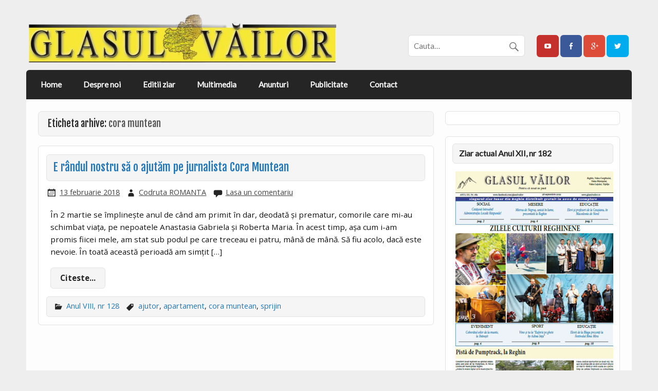

--- FILE ---
content_type: text/html; charset=UTF-8
request_url: https://glasulvailor.ro/tag/cora-muntean/
body_size: 20082
content:
<!DOCTYPE html><!-- HTML 5 -->
<html lang="ro-RO">

<head>
<meta charset="UTF-8" />
<meta name="viewport" content="width=device-width, initial-scale=1">
<title>cora muntean | Glasul Vailor</title>
<link rel="profile" href="http://gmpg.org/xfn/11" />
<link rel="pingback" href="https://glasulvailor.ro/xmlrpc.php" />

<!--[if lt IE 9]>
<script src="https://glasulvailor.ro/wp-content/themes/courage/js/html5shiv.min.js" type="text/javascript"></script>
<![endif]-->
<meta name='robots' content='max-image-preview:large' />
<link rel='dns-prefetch' href='//fonts.googleapis.com' />
<link rel="alternate" type="application/rss+xml" title="Glasul Vailor &raquo; Flux" href="https://glasulvailor.ro/feed/" />
<link rel="alternate" type="application/rss+xml" title="Glasul Vailor &raquo; Flux comentarii" href="https://glasulvailor.ro/comments/feed/" />
<link rel="alternate" type="application/rss+xml" title="Glasul Vailor &raquo; Flux etichetă cora muntean" href="https://glasulvailor.ro/tag/cora-muntean/feed/" />
		<!-- This site uses the Google Analytics by MonsterInsights plugin v9.0.1 - Using Analytics tracking - https://www.monsterinsights.com/ -->
							<script src="//www.googletagmanager.com/gtag/js?id=G-L4BZ6YK76E"  data-cfasync="false" data-wpfc-render="false" type="text/javascript" async></script>
			<script data-cfasync="false" data-wpfc-render="false" type="text/javascript">
				var mi_version = '9.0.1';
				var mi_track_user = true;
				var mi_no_track_reason = '';
								var MonsterInsightsDefaultLocations = {"page_location":"https:\/\/glasulvailor.ro\/tag\/cora-muntean\/"};
				if ( typeof MonsterInsightsPrivacyGuardFilter === 'function' ) {
					var MonsterInsightsLocations = (typeof MonsterInsightsExcludeQuery === 'object') ? MonsterInsightsPrivacyGuardFilter( MonsterInsightsExcludeQuery ) : MonsterInsightsPrivacyGuardFilter( MonsterInsightsDefaultLocations );
				} else {
					var MonsterInsightsLocations = (typeof MonsterInsightsExcludeQuery === 'object') ? MonsterInsightsExcludeQuery : MonsterInsightsDefaultLocations;
				}

								var disableStrs = [
										'ga-disable-G-L4BZ6YK76E',
									];

				/* Function to detect opted out users */
				function __gtagTrackerIsOptedOut() {
					for (var index = 0; index < disableStrs.length; index++) {
						if (document.cookie.indexOf(disableStrs[index] + '=true') > -1) {
							return true;
						}
					}

					return false;
				}

				/* Disable tracking if the opt-out cookie exists. */
				if (__gtagTrackerIsOptedOut()) {
					for (var index = 0; index < disableStrs.length; index++) {
						window[disableStrs[index]] = true;
					}
				}

				/* Opt-out function */
				function __gtagTrackerOptout() {
					for (var index = 0; index < disableStrs.length; index++) {
						document.cookie = disableStrs[index] + '=true; expires=Thu, 31 Dec 2099 23:59:59 UTC; path=/';
						window[disableStrs[index]] = true;
					}
				}

				if ('undefined' === typeof gaOptout) {
					function gaOptout() {
						__gtagTrackerOptout();
					}
				}
								window.dataLayer = window.dataLayer || [];

				window.MonsterInsightsDualTracker = {
					helpers: {},
					trackers: {},
				};
				if (mi_track_user) {
					function __gtagDataLayer() {
						dataLayer.push(arguments);
					}

					function __gtagTracker(type, name, parameters) {
						if (!parameters) {
							parameters = {};
						}

						if (parameters.send_to) {
							__gtagDataLayer.apply(null, arguments);
							return;
						}

						if (type === 'event') {
														parameters.send_to = monsterinsights_frontend.v4_id;
							var hookName = name;
							if (typeof parameters['event_category'] !== 'undefined') {
								hookName = parameters['event_category'] + ':' + name;
							}

							if (typeof MonsterInsightsDualTracker.trackers[hookName] !== 'undefined') {
								MonsterInsightsDualTracker.trackers[hookName](parameters);
							} else {
								__gtagDataLayer('event', name, parameters);
							}
							
						} else {
							__gtagDataLayer.apply(null, arguments);
						}
					}

					__gtagTracker('js', new Date());
					__gtagTracker('set', {
						'developer_id.dZGIzZG': true,
											});
					if ( MonsterInsightsLocations.page_location ) {
						__gtagTracker('set', MonsterInsightsLocations);
					}
										__gtagTracker('config', 'G-L4BZ6YK76E', {"forceSSL":"true"} );
															window.gtag = __gtagTracker;										(function () {
						/* https://developers.google.com/analytics/devguides/collection/analyticsjs/ */
						/* ga and __gaTracker compatibility shim. */
						var noopfn = function () {
							return null;
						};
						var newtracker = function () {
							return new Tracker();
						};
						var Tracker = function () {
							return null;
						};
						var p = Tracker.prototype;
						p.get = noopfn;
						p.set = noopfn;
						p.send = function () {
							var args = Array.prototype.slice.call(arguments);
							args.unshift('send');
							__gaTracker.apply(null, args);
						};
						var __gaTracker = function () {
							var len = arguments.length;
							if (len === 0) {
								return;
							}
							var f = arguments[len - 1];
							if (typeof f !== 'object' || f === null || typeof f.hitCallback !== 'function') {
								if ('send' === arguments[0]) {
									var hitConverted, hitObject = false, action;
									if ('event' === arguments[1]) {
										if ('undefined' !== typeof arguments[3]) {
											hitObject = {
												'eventAction': arguments[3],
												'eventCategory': arguments[2],
												'eventLabel': arguments[4],
												'value': arguments[5] ? arguments[5] : 1,
											}
										}
									}
									if ('pageview' === arguments[1]) {
										if ('undefined' !== typeof arguments[2]) {
											hitObject = {
												'eventAction': 'page_view',
												'page_path': arguments[2],
											}
										}
									}
									if (typeof arguments[2] === 'object') {
										hitObject = arguments[2];
									}
									if (typeof arguments[5] === 'object') {
										Object.assign(hitObject, arguments[5]);
									}
									if ('undefined' !== typeof arguments[1].hitType) {
										hitObject = arguments[1];
										if ('pageview' === hitObject.hitType) {
											hitObject.eventAction = 'page_view';
										}
									}
									if (hitObject) {
										action = 'timing' === arguments[1].hitType ? 'timing_complete' : hitObject.eventAction;
										hitConverted = mapArgs(hitObject);
										__gtagTracker('event', action, hitConverted);
									}
								}
								return;
							}

							function mapArgs(args) {
								var arg, hit = {};
								var gaMap = {
									'eventCategory': 'event_category',
									'eventAction': 'event_action',
									'eventLabel': 'event_label',
									'eventValue': 'event_value',
									'nonInteraction': 'non_interaction',
									'timingCategory': 'event_category',
									'timingVar': 'name',
									'timingValue': 'value',
									'timingLabel': 'event_label',
									'page': 'page_path',
									'location': 'page_location',
									'title': 'page_title',
									'referrer' : 'page_referrer',
								};
								for (arg in args) {
																		if (!(!args.hasOwnProperty(arg) || !gaMap.hasOwnProperty(arg))) {
										hit[gaMap[arg]] = args[arg];
									} else {
										hit[arg] = args[arg];
									}
								}
								return hit;
							}

							try {
								f.hitCallback();
							} catch (ex) {
							}
						};
						__gaTracker.create = newtracker;
						__gaTracker.getByName = newtracker;
						__gaTracker.getAll = function () {
							return [];
						};
						__gaTracker.remove = noopfn;
						__gaTracker.loaded = true;
						window['__gaTracker'] = __gaTracker;
					})();
									} else {
										console.log("");
					(function () {
						function __gtagTracker() {
							return null;
						}

						window['__gtagTracker'] = __gtagTracker;
						window['gtag'] = __gtagTracker;
					})();
									}
			</script>
				<!-- / Google Analytics by MonsterInsights -->
		<script type="text/javascript">
/* <![CDATA[ */
window._wpemojiSettings = {"baseUrl":"https:\/\/s.w.org\/images\/core\/emoji\/15.0.3\/72x72\/","ext":".png","svgUrl":"https:\/\/s.w.org\/images\/core\/emoji\/15.0.3\/svg\/","svgExt":".svg","source":{"concatemoji":"https:\/\/glasulvailor.ro\/wp-includes\/js\/wp-emoji-release.min.js?ver=1695a8524b779eb4cf9e3c2deb224dd1"}};
/*! This file is auto-generated */
!function(i,n){var o,s,e;function c(e){try{var t={supportTests:e,timestamp:(new Date).valueOf()};sessionStorage.setItem(o,JSON.stringify(t))}catch(e){}}function p(e,t,n){e.clearRect(0,0,e.canvas.width,e.canvas.height),e.fillText(t,0,0);var t=new Uint32Array(e.getImageData(0,0,e.canvas.width,e.canvas.height).data),r=(e.clearRect(0,0,e.canvas.width,e.canvas.height),e.fillText(n,0,0),new Uint32Array(e.getImageData(0,0,e.canvas.width,e.canvas.height).data));return t.every(function(e,t){return e===r[t]})}function u(e,t,n){switch(t){case"flag":return n(e,"\ud83c\udff3\ufe0f\u200d\u26a7\ufe0f","\ud83c\udff3\ufe0f\u200b\u26a7\ufe0f")?!1:!n(e,"\ud83c\uddfa\ud83c\uddf3","\ud83c\uddfa\u200b\ud83c\uddf3")&&!n(e,"\ud83c\udff4\udb40\udc67\udb40\udc62\udb40\udc65\udb40\udc6e\udb40\udc67\udb40\udc7f","\ud83c\udff4\u200b\udb40\udc67\u200b\udb40\udc62\u200b\udb40\udc65\u200b\udb40\udc6e\u200b\udb40\udc67\u200b\udb40\udc7f");case"emoji":return!n(e,"\ud83d\udc26\u200d\u2b1b","\ud83d\udc26\u200b\u2b1b")}return!1}function f(e,t,n){var r="undefined"!=typeof WorkerGlobalScope&&self instanceof WorkerGlobalScope?new OffscreenCanvas(300,150):i.createElement("canvas"),a=r.getContext("2d",{willReadFrequently:!0}),o=(a.textBaseline="top",a.font="600 32px Arial",{});return e.forEach(function(e){o[e]=t(a,e,n)}),o}function t(e){var t=i.createElement("script");t.src=e,t.defer=!0,i.head.appendChild(t)}"undefined"!=typeof Promise&&(o="wpEmojiSettingsSupports",s=["flag","emoji"],n.supports={everything:!0,everythingExceptFlag:!0},e=new Promise(function(e){i.addEventListener("DOMContentLoaded",e,{once:!0})}),new Promise(function(t){var n=function(){try{var e=JSON.parse(sessionStorage.getItem(o));if("object"==typeof e&&"number"==typeof e.timestamp&&(new Date).valueOf()<e.timestamp+604800&&"object"==typeof e.supportTests)return e.supportTests}catch(e){}return null}();if(!n){if("undefined"!=typeof Worker&&"undefined"!=typeof OffscreenCanvas&&"undefined"!=typeof URL&&URL.createObjectURL&&"undefined"!=typeof Blob)try{var e="postMessage("+f.toString()+"("+[JSON.stringify(s),u.toString(),p.toString()].join(",")+"));",r=new Blob([e],{type:"text/javascript"}),a=new Worker(URL.createObjectURL(r),{name:"wpTestEmojiSupports"});return void(a.onmessage=function(e){c(n=e.data),a.terminate(),t(n)})}catch(e){}c(n=f(s,u,p))}t(n)}).then(function(e){for(var t in e)n.supports[t]=e[t],n.supports.everything=n.supports.everything&&n.supports[t],"flag"!==t&&(n.supports.everythingExceptFlag=n.supports.everythingExceptFlag&&n.supports[t]);n.supports.everythingExceptFlag=n.supports.everythingExceptFlag&&!n.supports.flag,n.DOMReady=!1,n.readyCallback=function(){n.DOMReady=!0}}).then(function(){return e}).then(function(){var e;n.supports.everything||(n.readyCallback(),(e=n.source||{}).concatemoji?t(e.concatemoji):e.wpemoji&&e.twemoji&&(t(e.twemoji),t(e.wpemoji)))}))}((window,document),window._wpemojiSettings);
/* ]]> */
</script>

<link rel='stylesheet' id='fab_style-css' href='https://glasulvailor.ro/wp-content/plugins/floating-adsense-bar/fab_style.css?ver=1695a8524b779eb4cf9e3c2deb224dd1' type='text/css' media='all' />
<style id='wp-emoji-styles-inline-css' type='text/css'>

	img.wp-smiley, img.emoji {
		display: inline !important;
		border: none !important;
		box-shadow: none !important;
		height: 1em !important;
		width: 1em !important;
		margin: 0 0.07em !important;
		vertical-align: -0.1em !important;
		background: none !important;
		padding: 0 !important;
	}
</style>
<link rel='stylesheet' id='wp-block-library-css' href='https://glasulvailor.ro/wp-includes/css/dist/block-library/style.min.css?ver=1695a8524b779eb4cf9e3c2deb224dd1' type='text/css' media='all' />
<style id='classic-theme-styles-inline-css' type='text/css'>
/*! This file is auto-generated */
.wp-block-button__link{color:#fff;background-color:#32373c;border-radius:9999px;box-shadow:none;text-decoration:none;padding:calc(.667em + 2px) calc(1.333em + 2px);font-size:1.125em}.wp-block-file__button{background:#32373c;color:#fff;text-decoration:none}
</style>
<style id='global-styles-inline-css' type='text/css'>
:root{--wp--preset--aspect-ratio--square: 1;--wp--preset--aspect-ratio--4-3: 4/3;--wp--preset--aspect-ratio--3-4: 3/4;--wp--preset--aspect-ratio--3-2: 3/2;--wp--preset--aspect-ratio--2-3: 2/3;--wp--preset--aspect-ratio--16-9: 16/9;--wp--preset--aspect-ratio--9-16: 9/16;--wp--preset--color--black: #000000;--wp--preset--color--cyan-bluish-gray: #abb8c3;--wp--preset--color--white: #ffffff;--wp--preset--color--pale-pink: #f78da7;--wp--preset--color--vivid-red: #cf2e2e;--wp--preset--color--luminous-vivid-orange: #ff6900;--wp--preset--color--luminous-vivid-amber: #fcb900;--wp--preset--color--light-green-cyan: #7bdcb5;--wp--preset--color--vivid-green-cyan: #00d084;--wp--preset--color--pale-cyan-blue: #8ed1fc;--wp--preset--color--vivid-cyan-blue: #0693e3;--wp--preset--color--vivid-purple: #9b51e0;--wp--preset--gradient--vivid-cyan-blue-to-vivid-purple: linear-gradient(135deg,rgba(6,147,227,1) 0%,rgb(155,81,224) 100%);--wp--preset--gradient--light-green-cyan-to-vivid-green-cyan: linear-gradient(135deg,rgb(122,220,180) 0%,rgb(0,208,130) 100%);--wp--preset--gradient--luminous-vivid-amber-to-luminous-vivid-orange: linear-gradient(135deg,rgba(252,185,0,1) 0%,rgba(255,105,0,1) 100%);--wp--preset--gradient--luminous-vivid-orange-to-vivid-red: linear-gradient(135deg,rgba(255,105,0,1) 0%,rgb(207,46,46) 100%);--wp--preset--gradient--very-light-gray-to-cyan-bluish-gray: linear-gradient(135deg,rgb(238,238,238) 0%,rgb(169,184,195) 100%);--wp--preset--gradient--cool-to-warm-spectrum: linear-gradient(135deg,rgb(74,234,220) 0%,rgb(151,120,209) 20%,rgb(207,42,186) 40%,rgb(238,44,130) 60%,rgb(251,105,98) 80%,rgb(254,248,76) 100%);--wp--preset--gradient--blush-light-purple: linear-gradient(135deg,rgb(255,206,236) 0%,rgb(152,150,240) 100%);--wp--preset--gradient--blush-bordeaux: linear-gradient(135deg,rgb(254,205,165) 0%,rgb(254,45,45) 50%,rgb(107,0,62) 100%);--wp--preset--gradient--luminous-dusk: linear-gradient(135deg,rgb(255,203,112) 0%,rgb(199,81,192) 50%,rgb(65,88,208) 100%);--wp--preset--gradient--pale-ocean: linear-gradient(135deg,rgb(255,245,203) 0%,rgb(182,227,212) 50%,rgb(51,167,181) 100%);--wp--preset--gradient--electric-grass: linear-gradient(135deg,rgb(202,248,128) 0%,rgb(113,206,126) 100%);--wp--preset--gradient--midnight: linear-gradient(135deg,rgb(2,3,129) 0%,rgb(40,116,252) 100%);--wp--preset--font-size--small: 13px;--wp--preset--font-size--medium: 20px;--wp--preset--font-size--large: 36px;--wp--preset--font-size--x-large: 42px;--wp--preset--spacing--20: 0.44rem;--wp--preset--spacing--30: 0.67rem;--wp--preset--spacing--40: 1rem;--wp--preset--spacing--50: 1.5rem;--wp--preset--spacing--60: 2.25rem;--wp--preset--spacing--70: 3.38rem;--wp--preset--spacing--80: 5.06rem;--wp--preset--shadow--natural: 6px 6px 9px rgba(0, 0, 0, 0.2);--wp--preset--shadow--deep: 12px 12px 50px rgba(0, 0, 0, 0.4);--wp--preset--shadow--sharp: 6px 6px 0px rgba(0, 0, 0, 0.2);--wp--preset--shadow--outlined: 6px 6px 0px -3px rgba(255, 255, 255, 1), 6px 6px rgba(0, 0, 0, 1);--wp--preset--shadow--crisp: 6px 6px 0px rgba(0, 0, 0, 1);}:where(.is-layout-flex){gap: 0.5em;}:where(.is-layout-grid){gap: 0.5em;}body .is-layout-flex{display: flex;}.is-layout-flex{flex-wrap: wrap;align-items: center;}.is-layout-flex > :is(*, div){margin: 0;}body .is-layout-grid{display: grid;}.is-layout-grid > :is(*, div){margin: 0;}:where(.wp-block-columns.is-layout-flex){gap: 2em;}:where(.wp-block-columns.is-layout-grid){gap: 2em;}:where(.wp-block-post-template.is-layout-flex){gap: 1.25em;}:where(.wp-block-post-template.is-layout-grid){gap: 1.25em;}.has-black-color{color: var(--wp--preset--color--black) !important;}.has-cyan-bluish-gray-color{color: var(--wp--preset--color--cyan-bluish-gray) !important;}.has-white-color{color: var(--wp--preset--color--white) !important;}.has-pale-pink-color{color: var(--wp--preset--color--pale-pink) !important;}.has-vivid-red-color{color: var(--wp--preset--color--vivid-red) !important;}.has-luminous-vivid-orange-color{color: var(--wp--preset--color--luminous-vivid-orange) !important;}.has-luminous-vivid-amber-color{color: var(--wp--preset--color--luminous-vivid-amber) !important;}.has-light-green-cyan-color{color: var(--wp--preset--color--light-green-cyan) !important;}.has-vivid-green-cyan-color{color: var(--wp--preset--color--vivid-green-cyan) !important;}.has-pale-cyan-blue-color{color: var(--wp--preset--color--pale-cyan-blue) !important;}.has-vivid-cyan-blue-color{color: var(--wp--preset--color--vivid-cyan-blue) !important;}.has-vivid-purple-color{color: var(--wp--preset--color--vivid-purple) !important;}.has-black-background-color{background-color: var(--wp--preset--color--black) !important;}.has-cyan-bluish-gray-background-color{background-color: var(--wp--preset--color--cyan-bluish-gray) !important;}.has-white-background-color{background-color: var(--wp--preset--color--white) !important;}.has-pale-pink-background-color{background-color: var(--wp--preset--color--pale-pink) !important;}.has-vivid-red-background-color{background-color: var(--wp--preset--color--vivid-red) !important;}.has-luminous-vivid-orange-background-color{background-color: var(--wp--preset--color--luminous-vivid-orange) !important;}.has-luminous-vivid-amber-background-color{background-color: var(--wp--preset--color--luminous-vivid-amber) !important;}.has-light-green-cyan-background-color{background-color: var(--wp--preset--color--light-green-cyan) !important;}.has-vivid-green-cyan-background-color{background-color: var(--wp--preset--color--vivid-green-cyan) !important;}.has-pale-cyan-blue-background-color{background-color: var(--wp--preset--color--pale-cyan-blue) !important;}.has-vivid-cyan-blue-background-color{background-color: var(--wp--preset--color--vivid-cyan-blue) !important;}.has-vivid-purple-background-color{background-color: var(--wp--preset--color--vivid-purple) !important;}.has-black-border-color{border-color: var(--wp--preset--color--black) !important;}.has-cyan-bluish-gray-border-color{border-color: var(--wp--preset--color--cyan-bluish-gray) !important;}.has-white-border-color{border-color: var(--wp--preset--color--white) !important;}.has-pale-pink-border-color{border-color: var(--wp--preset--color--pale-pink) !important;}.has-vivid-red-border-color{border-color: var(--wp--preset--color--vivid-red) !important;}.has-luminous-vivid-orange-border-color{border-color: var(--wp--preset--color--luminous-vivid-orange) !important;}.has-luminous-vivid-amber-border-color{border-color: var(--wp--preset--color--luminous-vivid-amber) !important;}.has-light-green-cyan-border-color{border-color: var(--wp--preset--color--light-green-cyan) !important;}.has-vivid-green-cyan-border-color{border-color: var(--wp--preset--color--vivid-green-cyan) !important;}.has-pale-cyan-blue-border-color{border-color: var(--wp--preset--color--pale-cyan-blue) !important;}.has-vivid-cyan-blue-border-color{border-color: var(--wp--preset--color--vivid-cyan-blue) !important;}.has-vivid-purple-border-color{border-color: var(--wp--preset--color--vivid-purple) !important;}.has-vivid-cyan-blue-to-vivid-purple-gradient-background{background: var(--wp--preset--gradient--vivid-cyan-blue-to-vivid-purple) !important;}.has-light-green-cyan-to-vivid-green-cyan-gradient-background{background: var(--wp--preset--gradient--light-green-cyan-to-vivid-green-cyan) !important;}.has-luminous-vivid-amber-to-luminous-vivid-orange-gradient-background{background: var(--wp--preset--gradient--luminous-vivid-amber-to-luminous-vivid-orange) !important;}.has-luminous-vivid-orange-to-vivid-red-gradient-background{background: var(--wp--preset--gradient--luminous-vivid-orange-to-vivid-red) !important;}.has-very-light-gray-to-cyan-bluish-gray-gradient-background{background: var(--wp--preset--gradient--very-light-gray-to-cyan-bluish-gray) !important;}.has-cool-to-warm-spectrum-gradient-background{background: var(--wp--preset--gradient--cool-to-warm-spectrum) !important;}.has-blush-light-purple-gradient-background{background: var(--wp--preset--gradient--blush-light-purple) !important;}.has-blush-bordeaux-gradient-background{background: var(--wp--preset--gradient--blush-bordeaux) !important;}.has-luminous-dusk-gradient-background{background: var(--wp--preset--gradient--luminous-dusk) !important;}.has-pale-ocean-gradient-background{background: var(--wp--preset--gradient--pale-ocean) !important;}.has-electric-grass-gradient-background{background: var(--wp--preset--gradient--electric-grass) !important;}.has-midnight-gradient-background{background: var(--wp--preset--gradient--midnight) !important;}.has-small-font-size{font-size: var(--wp--preset--font-size--small) !important;}.has-medium-font-size{font-size: var(--wp--preset--font-size--medium) !important;}.has-large-font-size{font-size: var(--wp--preset--font-size--large) !important;}.has-x-large-font-size{font-size: var(--wp--preset--font-size--x-large) !important;}
:where(.wp-block-post-template.is-layout-flex){gap: 1.25em;}:where(.wp-block-post-template.is-layout-grid){gap: 1.25em;}
:where(.wp-block-columns.is-layout-flex){gap: 2em;}:where(.wp-block-columns.is-layout-grid){gap: 2em;}
:root :where(.wp-block-pullquote){font-size: 1.5em;line-height: 1.6;}
</style>
<link rel='stylesheet' id='ns-category-widget-tree-style-css' href='https://glasulvailor.ro/wp-content/plugins/ns-category-widget/third-party/jstree/css/themes/default/style.min.css?ver=3.3.16' type='text/css' media='all' />
<link rel='stylesheet' id='dashicons-css' href='https://glasulvailor.ro/wp-includes/css/dashicons.min.css?ver=1695a8524b779eb4cf9e3c2deb224dd1' type='text/css' media='all' />
<link rel='stylesheet' id='post-views-counter-frontend-css' href='https://glasulvailor.ro/wp-content/plugins/post-views-counter/css/frontend.min.css?ver=1.4.7' type='text/css' media='all' />
<link rel='stylesheet' id='weptile-image-slider-widget-css' href='https://glasulvailor.ro/wp-content/plugins/weptile-image-slider-widget/css/weptile-image-slider-widget.css?ver=1695a8524b779eb4cf9e3c2deb224dd1' type='text/css' media='all' />
<link rel='stylesheet' id='weptile-image-slider-widget-nivo-slider-css' href='https://glasulvailor.ro/wp-content/plugins/weptile-image-slider-widget/nivo-slider/nivo-slider.css?ver=1695a8524b779eb4cf9e3c2deb224dd1' type='text/css' media='all' />
<link rel='stylesheet' id='googlefonts-css' href='https://fonts.googleapis.com/css?family=Open+Sans:400,700&subset=latin-ext,latin' type='text/css' media='all' />
<link rel='stylesheet' id='courage-stylesheet-css' href='https://glasulvailor.ro/wp-content/themes/courage/style.css?ver=1695a8524b779eb4cf9e3c2deb224dd1' type='text/css' media='all' />
<link rel='stylesheet' id='courage-genericons-css' href='https://glasulvailor.ro/wp-content/themes/courage/css/genericons/genericons.css?ver=1695a8524b779eb4cf9e3c2deb224dd1' type='text/css' media='all' />
<link rel='stylesheet' id='courage-flexslider-css' href='https://glasulvailor.ro/wp-content/themes/courage/css/flexslider.css?ver=1695a8524b779eb4cf9e3c2deb224dd1' type='text/css' media='all' />
<link rel='stylesheet' id='courage-default-fonts-css' href='//fonts.googleapis.com/css?family=Lato%7CFjalla+One&#038;subset=latin%2Clatin-ext' type='text/css' media='all' />
<link rel='stylesheet' id='popular-widget-css' href='https://glasulvailor.ro/wp-content/plugins/popular-widget/_css/pop-widget.css?ver=1.7.0' type='text/css' media='all' />
<link rel='stylesheet' id='wpwidget-lightbox-css' href='https://glasulvailor.ro/wp-content/plugins/wp-widget-gallery/css/lightbox.css?ver=1695a8524b779eb4cf9e3c2deb224dd1' type='text/css' media='all' />
<link rel='stylesheet' id='wpwidget-prettyPhoto-css' href='https://glasulvailor.ro/wp-content/plugins/wp-widget-gallery/css/prettyPhoto.css?ver=1695a8524b779eb4cf9e3c2deb224dd1' type='text/css' media='all' />
<script type="text/javascript" src="https://glasulvailor.ro/wp-includes/js/jquery/jquery.min.js?ver=3.7.1" id="jquery-core-js"></script>
<script type="text/javascript" src="https://glasulvailor.ro/wp-includes/js/jquery/jquery-migrate.min.js?ver=3.4.1" id="jquery-migrate-js"></script>
<script type="text/javascript" src="https://glasulvailor.ro/wp-content/plugins/google-analytics-for-wordpress/assets/js/frontend-gtag.min.js?ver=9.0.1" id="monsterinsights-frontend-script-js"></script>
<script data-cfasync="false" data-wpfc-render="false" type="text/javascript" id='monsterinsights-frontend-script-js-extra'>/* <![CDATA[ */
var monsterinsights_frontend = {"js_events_tracking":"true","download_extensions":"doc,pdf,ppt,zip,xls,docx,pptx,xlsx","inbound_paths":"[]","home_url":"https:\/\/glasulvailor.ro","hash_tracking":"false","v4_id":"G-L4BZ6YK76E"};/* ]]> */
</script>
<script type="text/javascript" src="https://glasulvailor.ro/wp-content/plugins/weptile-image-slider-widget/js/weptile-image-slider-widget.js?ver=1695a8524b779eb4cf9e3c2deb224dd1" id="weptile-image-slider-widget-js"></script>
<script type="text/javascript" src="https://glasulvailor.ro/wp-content/plugins/weptile-image-slider-widget/nivo-slider/jquery.nivo.slider.pack.js?ver=1695a8524b779eb4cf9e3c2deb224dd1" id="weptile-image-slider-widget-nivo-slider-js"></script>
<script type="text/javascript" src="https://glasulvailor.ro/wp-content/themes/courage/js/navigation.js?ver=1695a8524b779eb4cf9e3c2deb224dd1" id="courage-jquery-navigation-js"></script>
<script type="text/javascript" src="https://glasulvailor.ro/wp-content/themes/courage/js/jquery.flexslider-min.js?ver=1695a8524b779eb4cf9e3c2deb224dd1" id="courage-flexslider-js"></script>
<script type="text/javascript" id="courage-post-slider-js-extra">
/* <![CDATA[ */
var courage_slider_params = {"animation":"horizontal"};
/* ]]> */
</script>
<script type="text/javascript" src="https://glasulvailor.ro/wp-content/themes/courage/js/slider.js?ver=1695a8524b779eb4cf9e3c2deb224dd1" id="courage-post-slider-js"></script>
<link rel="https://api.w.org/" href="https://glasulvailor.ro/wp-json/" /><link rel="alternate" title="JSON" type="application/json" href="https://glasulvailor.ro/wp-json/wp/v2/tags/235" /><link rel="EditURI" type="application/rsd+xml" title="RSD" href="https://glasulvailor.ro/xmlrpc.php?rsd" />

<link rel="apple-touch-icon" sizes="180x180" href="/apple-touch-icon.png">
<link rel="icon" type="image/png" sizes="32x32" href="/favicon-32x32.png">
<link rel="icon" type="image/png" sizes="16x16" href="/favicon-16x16.png">
<link rel="manifest" href="/site.webmanifest">

<script src="https://gemius.mgr.consensu.org/cmp/stub.js"></script>
<script async src="https://gemius.mgr.consensu.org/cmp/cmp.js"></script>
<script>

window.__cmpConfig = {
customUI: {
language: 'ro',
websiteName: 'Glasul Vailor',
stylesLocation: '',
title: 'Glasul Vailor',
logoLocation: '',
titleLink: '',
strings: {}, //Configuration example in section "Customization of displayed
messages:"",
noConsentByDefaultOn2ndView: false
},
logging: 'info',
gdprApplies: true, //true if appliesGlobbaly=false
appliesGlobally: true, //true if consent has to be collected from all users
allowedVendors: [],
allowedPurposes: [],
cookiePerSubDomain: true,
minRetryTime: (60 * 60 * 24 * 30),
forceUI: false,
use1stPartyCookieAsFallback: false,
useOnly1stPartyCookie: false

};

</script>



<script src="//ro.adocean.pl/files/js/ado.js" async></script> 
<script>window._aoState=0,function e(){return"object"!=typeof ado?void setTimeout(function(){e()},5):(ado.config({mode:"new",xml:!1,characterEncoding:!0}),ado.preview({enabled:!0}),void(_aoState=1))}()</script>
<script>
	/*  (c)AdOcean 2003-2020, MASTER: winmedia_ro.GlasulVailor.All_site  */
	!function t(){return 1!=_aoState?void setTimeout(function(){t()},5):(ado.master({id:"iRpMNCD7PPIIyJ9fHPHZ_3nFruQL2hrYg83LouTgFDT.T7",server:"ro.adocean.pl"}),void(_aoState=2))}()
</script>

<div id="adoceanrosfjgeqgpuu"></div>

<script>
	/*  (c)AdOcean 2003-2020, winmedia_ro.GlasulVailor.All_site.Billboard  */
	!function t(){return 2!=_aoState?void setTimeout(function(){t()},5):void ado.slave("adoceanrosfjgeqgpuu",{myMaster:"iRpMNCD7PPIIyJ9fHPHZ_3nFruQL2hrYg83LouTgFDT.T7"})}()
</script>
<style type='text/css' media='screen'>
	body{ font-family:"Open Sans", arial, sans-serif;}
	h1{ font-family:"Open Sans", arial, sans-serif;}
</style>
<!-- fonts delivered by Wordpress Google Fonts, a plugin by Adrian3.com --><style type='text/css' id='Responsive_Column_Widgets_1.2.7' >
            .responsive_column_widgets_box .widget {
                padding: 4px;
                width: auto;
                height: auto;
            }

            .responsive_column_widgets_column_hide {
                display: none !important;
            }
            
            /* REMOVE MARGINS AS ALL GO FULL WIDTH AT 240 PIXELS */
            @media only screen and (max-width: 240px) {
                .responsive_column_widgets_column { 
                    margin: 1% 0 1% 0;
                }
            }
            
            /*  GROUPING  ============================================================================= */
            .responsive_column_widgets_box:before,
            .responsive_column_widgets_box:after {
                content: '';
                display: table;
            }
            .responsive_column_widgets_box:after {
                clear:both;
            }
            .responsive_column_widgets_box {
                float: none;
                width: 100%;        
                margin-left: auto;
                margin-right: auto;
                zoom:1; /* For IE 6/7 (trigger hasLayout) */
            }

            /* GRID COLUMN SETUP  */
            .responsive_column_widgets_column {
                display: block;
                float: left;
                margin: 1% 0 1% 1.6%;                
            }     
            
            /* all browsers except IE6 and lower */
            .responsive_column_widgets_column:first-child { 
                margin-left: 0; 
            }
            
            /* 
             * Remove the left margin of the first column. This should be done after all setting margins of columns for IE8. 
             * If declared earlier and there is a rule setting left margin of first columns, then it takes effect instead in IE8.
             */
            .responsive_column_widgets_column_1 {
                margin-left: 0px;
                clear: left;
            }            
            
            /*  GRID  ============================================================================= */
            .element_of_1 { width: 100%; }
            .element_of_2 { width: 49.2%; }
            .element_of_3 { width: 32.2%; }
            .element_of_4 { width: 23.8%; }
            .element_of_5 { width: 18.72%; }
            .element_of_6 { width: 15.33%; }
            .element_of_7 { width: 12.91%; }
            .element_of_8 { width: 11.1%; }
            .element_of_9 { width: 9.68%; }
            .element_of_10 { width: 8.56%; }
            .element_of_11 { width: 7.63%; }
            .element_of_12 { width: 6.86%; }
            
            /*  GRID for Col-spans ============================================================================= */
             .element_2_of_2 { width: 100%; }
 .element_2_of_3 { width: 66%; }
 .element_3_of_3 { width: 100%; }
 .element_2_of_4 { width: 49.2%; }
 .element_3_of_4 { width: 74.6%; }
 .element_4_of_4 { width: 100%; }
 .element_2_of_5 { width: 39.04%; }
 .element_3_of_5 { width: 59.36%; }
 .element_4_of_5 { width: 79.68%; }
 .element_5_of_5 { width: 100%; }
 .element_2_of_6 { width: 32.26%; }
 .element_3_of_6 { width: 49.19%; }
 .element_4_of_6 { width: 66.12%; }
 .element_5_of_6 { width: 83.05%; }
 .element_6_of_6 { width: 100%; }
 .element_2_of_7 { width: 27.42%; }
 .element_3_of_7 { width: 41.93%; }
 .element_4_of_7 { width: 56.44%; }
 .element_5_of_7 { width: 70.95%; }
 .element_6_of_7 { width: 85.46%; }
 .element_7_of_7 { width: 100%; }
 .element_2_of_8 { width: 23.8%; }
 .element_3_of_8 { width: 36.5%; }
 .element_4_of_8 { width: 49.2%; }
 .element_5_of_8 { width: 61.9%; }
 .element_6_of_8 { width: 74.6%; }
 .element_7_of_8 { width: 87.3%; }
 .element_8_of_8 { width: 100%; }
 .element_2_of_9 { width: 20.96%; }
 .element_3_of_9 { width: 32.24%; }
 .element_4_of_9 { width: 43.52%; }
 .element_5_of_9 { width: 54.8%; }
 .element_6_of_9 { width: 66.08%; }
 .element_7_of_9 { width: 77.36%; }
 .element_8_of_9 { width: 88.64%; }
 .element_9_of_9 { width: 100%; }
 .element_2_of_10 { width: 18.72%; }
 .element_3_of_10 { width: 28.88%; }
 .element_4_of_10 { width: 39.04%; }
 .element_5_of_10 { width: 49.2%; }
 .element_6_of_10 { width: 59.36%; }
 .element_7_of_10 { width: 69.52%; }
 .element_8_of_10 { width: 79.68%; }
 .element_9_of_10 { width: 89.84%; }
 .element_10_of_10 { width: 100%; }
 .element_2_of_11 { width: 16.86%; }
 .element_3_of_11 { width: 26.09%; }
 .element_4_of_11 { width: 35.32%; }
 .element_5_of_11 { width: 44.55%; }
 .element_6_of_11 { width: 53.78%; }
 .element_7_of_11 { width: 63.01%; }
 .element_8_of_11 { width: 72.24%; }
 .element_9_of_11 { width: 81.47%; }
 .element_10_of_11 { width: 90.7%; }
 .element_11_of_11 { width: 100%; }
 .element_2_of_12 { width: 15.32%; }
 .element_3_of_12 { width: 23.78%; }
 .element_4_of_12 { width: 32.24%; }
 .element_5_of_12 { width: 40.7%; }
 .element_6_of_12 { width: 49.16%; }
 .element_7_of_12 { width: 57.62%; }
 .element_8_of_12 { width: 66.08%; }
 .element_9_of_12 { width: 74.54%; }
 .element_10_of_12 { width: 83%; }
 .element_11_of_12 { width: 91.46%; }
 .element_12_of_12 { width: 100%; }
            
            /* Responsive Column Widget Box Widget */
            .widget_box_widget .responsive_column_widgets_box {
                margin-top: 0px;
            }
            .responsive_column_widgets_column.widget_box_widget { 
                margin-top: 0px;
                margin-left: 0px;
            }
            
            /* Twenty Thirteen support */
            .site-main .responsive_column_widgets_box.widget-area {
                width: 100%;
                margin-right: auto;
                float: none;
            }
            .widget_box_widget div.widget {
                background:none;
            }            
            
            /* Twenty Fourteen Support */
            .responsive_column_widgets_box.content-sidebar {
                padding: 0;
            }
        </style>
<style type="text/css" id="style_custom_responsive_column_widgets_83c3fa2a7e0291cfb4fc287ad856e660">.responsive_column_widgets { display: inline-block; width: 100%; }</style>
<style type='text/css' class='style_responsive_column_widgets_83c3fa2a7e0291cfb4fc287ad856e660'>@media only screen and (min-width: 1px) and (max-width: 600px) {
.responsive_column_widgets .responsive_column_widgets_column {                
                margin-left: 1.6%;
            }
 .responsive_column_widgets .responsive_column_widgets_column_600_element_of_1 { width:100%; clear: left; margin: 1% 0 1% 0; display: block; float:left; } 
 .responsive_column_widgets .responsive_column_widgets_column_600_element_of_2 { width:49.2%; display: block; float:left; } 
 .responsive_column_widgets .responsive_column_widgets_column_600_element_of_3 { width:32.2%; display: block; float:left; } 
 .responsive_column_widgets .responsive_column_widgets_column_600_element_of_4 { width:23.8%; display: block; float:left; } 
 .responsive_column_widgets .responsive_column_widgets_column_600_element_of_5 { width:18.72%; display: block; float:left; } 
 .responsive_column_widgets .responsive_column_widgets_column_600_element_of_6 { width:15.33%; display: block; float:left; } 
 .responsive_column_widgets .responsive_column_widgets_column_600_element_of_7 { width:12.91%; display: block; float:left; } 
 .responsive_column_widgets .responsive_column_widgets_column_600_element_of_8 { width:11.1%; display: block; float:left; } 
 .responsive_column_widgets .responsive_column_widgets_column_600_element_of_9 { width:9.68%; display: block; float:left; } 
 .responsive_column_widgets .responsive_column_widgets_column_600_element_of_10 { width:8.56%; display: block; float:left; } 
 .responsive_column_widgets .responsive_column_widgets_column_600_element_of_11 { width:7.63%; display: block; float:left; } 
 .responsive_column_widgets .responsive_column_widgets_column_600_element_of_12 { width:6.86%; display: block; float:left; } 
 .responsive_column_widgets .responsive_column_widgets_column_600_element_2_of_2 { width: 100%; }
 .responsive_column_widgets .responsive_column_widgets_column_600_element_2_of_3 { width: 66%; }
 .responsive_column_widgets .responsive_column_widgets_column_600_element_3_of_3 { width: 100%; }
 .responsive_column_widgets .responsive_column_widgets_column_600_element_2_of_4 { width: 49.2%; }
 .responsive_column_widgets .responsive_column_widgets_column_600_element_3_of_4 { width: 74.6%; }
 .responsive_column_widgets .responsive_column_widgets_column_600_element_4_of_4 { width: 100%; }
 .responsive_column_widgets .responsive_column_widgets_column_600_element_2_of_5 { width: 39.04%; }
 .responsive_column_widgets .responsive_column_widgets_column_600_element_3_of_5 { width: 59.36%; }
 .responsive_column_widgets .responsive_column_widgets_column_600_element_4_of_5 { width: 79.68%; }
 .responsive_column_widgets .responsive_column_widgets_column_600_element_5_of_5 { width: 100%; }
 .responsive_column_widgets .responsive_column_widgets_column_600_element_2_of_6 { width: 32.26%; }
 .responsive_column_widgets .responsive_column_widgets_column_600_element_3_of_6 { width: 49.19%; }
 .responsive_column_widgets .responsive_column_widgets_column_600_element_4_of_6 { width: 66.12%; }
 .responsive_column_widgets .responsive_column_widgets_column_600_element_5_of_6 { width: 83.05%; }
 .responsive_column_widgets .responsive_column_widgets_column_600_element_6_of_6 { width: 100%; }
 .responsive_column_widgets .responsive_column_widgets_column_600_element_2_of_7 { width: 27.42%; }
 .responsive_column_widgets .responsive_column_widgets_column_600_element_3_of_7 { width: 41.93%; }
 .responsive_column_widgets .responsive_column_widgets_column_600_element_4_of_7 { width: 56.44%; }
 .responsive_column_widgets .responsive_column_widgets_column_600_element_5_of_7 { width: 70.95%; }
 .responsive_column_widgets .responsive_column_widgets_column_600_element_6_of_7 { width: 85.46%; }
 .responsive_column_widgets .responsive_column_widgets_column_600_element_7_of_7 { width: 100%; }
 .responsive_column_widgets .responsive_column_widgets_column_600_element_2_of_8 { width: 23.8%; }
 .responsive_column_widgets .responsive_column_widgets_column_600_element_3_of_8 { width: 36.5%; }
 .responsive_column_widgets .responsive_column_widgets_column_600_element_4_of_8 { width: 49.2%; }
 .responsive_column_widgets .responsive_column_widgets_column_600_element_5_of_8 { width: 61.9%; }
 .responsive_column_widgets .responsive_column_widgets_column_600_element_6_of_8 { width: 74.6%; }
 .responsive_column_widgets .responsive_column_widgets_column_600_element_7_of_8 { width: 87.3%; }
 .responsive_column_widgets .responsive_column_widgets_column_600_element_8_of_8 { width: 100%; }
 .responsive_column_widgets .responsive_column_widgets_column_600_element_2_of_9 { width: 20.96%; }
 .responsive_column_widgets .responsive_column_widgets_column_600_element_3_of_9 { width: 32.24%; }
 .responsive_column_widgets .responsive_column_widgets_column_600_element_4_of_9 { width: 43.52%; }
 .responsive_column_widgets .responsive_column_widgets_column_600_element_5_of_9 { width: 54.8%; }
 .responsive_column_widgets .responsive_column_widgets_column_600_element_6_of_9 { width: 66.08%; }
 .responsive_column_widgets .responsive_column_widgets_column_600_element_7_of_9 { width: 77.36%; }
 .responsive_column_widgets .responsive_column_widgets_column_600_element_8_of_9 { width: 88.64%; }
 .responsive_column_widgets .responsive_column_widgets_column_600_element_9_of_9 { width: 100%; }
 .responsive_column_widgets .responsive_column_widgets_column_600_element_2_of_10 { width: 18.72%; }
 .responsive_column_widgets .responsive_column_widgets_column_600_element_3_of_10 { width: 28.88%; }
 .responsive_column_widgets .responsive_column_widgets_column_600_element_4_of_10 { width: 39.04%; }
 .responsive_column_widgets .responsive_column_widgets_column_600_element_5_of_10 { width: 49.2%; }
 .responsive_column_widgets .responsive_column_widgets_column_600_element_6_of_10 { width: 59.36%; }
 .responsive_column_widgets .responsive_column_widgets_column_600_element_7_of_10 { width: 69.52%; }
 .responsive_column_widgets .responsive_column_widgets_column_600_element_8_of_10 { width: 79.68%; }
 .responsive_column_widgets .responsive_column_widgets_column_600_element_9_of_10 { width: 89.84%; }
 .responsive_column_widgets .responsive_column_widgets_column_600_element_10_of_10 { width: 100%; }
 .responsive_column_widgets .responsive_column_widgets_column_600_element_2_of_11 { width: 16.86%; }
 .responsive_column_widgets .responsive_column_widgets_column_600_element_3_of_11 { width: 26.09%; }
 .responsive_column_widgets .responsive_column_widgets_column_600_element_4_of_11 { width: 35.32%; }
 .responsive_column_widgets .responsive_column_widgets_column_600_element_5_of_11 { width: 44.55%; }
 .responsive_column_widgets .responsive_column_widgets_column_600_element_6_of_11 { width: 53.78%; }
 .responsive_column_widgets .responsive_column_widgets_column_600_element_7_of_11 { width: 63.01%; }
 .responsive_column_widgets .responsive_column_widgets_column_600_element_8_of_11 { width: 72.24%; }
 .responsive_column_widgets .responsive_column_widgets_column_600_element_9_of_11 { width: 81.47%; }
 .responsive_column_widgets .responsive_column_widgets_column_600_element_10_of_11 { width: 90.7%; }
 .responsive_column_widgets .responsive_column_widgets_column_600_element_11_of_11 { width: 100%; }
 .responsive_column_widgets .responsive_column_widgets_column_600_element_2_of_12 { width: 15.32%; }
 .responsive_column_widgets .responsive_column_widgets_column_600_element_3_of_12 { width: 23.78%; }
 .responsive_column_widgets .responsive_column_widgets_column_600_element_4_of_12 { width: 32.24%; }
 .responsive_column_widgets .responsive_column_widgets_column_600_element_5_of_12 { width: 40.7%; }
 .responsive_column_widgets .responsive_column_widgets_column_600_element_6_of_12 { width: 49.16%; }
 .responsive_column_widgets .responsive_column_widgets_column_600_element_7_of_12 { width: 57.62%; }
 .responsive_column_widgets .responsive_column_widgets_column_600_element_8_of_12 { width: 66.08%; }
 .responsive_column_widgets .responsive_column_widgets_column_600_element_9_of_12 { width: 74.54%; }
 .responsive_column_widgets .responsive_column_widgets_column_600_element_10_of_12 { width: 83%; }
 .responsive_column_widgets .responsive_column_widgets_column_600_element_11_of_12 { width: 91.46%; }
 .responsive_column_widgets .responsive_column_widgets_column_600_element_12_of_12 { width: 100%; }
 .responsive_column_widgets .responsive_column_widgets_column_600_1 { 
                    clear: left; 
                    margin-left: 0px; 
                } 
                
 .responsive_column_widgets .responsive_column_widgets_column_600_hide { display: none; } 
}
@media only screen and (min-width: 602px) {
            .responsive_column_widgets .responsive_column_widgets_column.responsive_column_widgets_column_1 {
                margin-left: 0px;
            }
        }
</style><script type="text/javascript" src="https://glasulvailor.ro/wp-content/plugins/si-captcha-for-wordpress/captcha/si_captcha.js?ver=1768996697"></script>
<!-- begin SI CAPTCHA Anti-Spam - login/register form style -->
<style type="text/css">
.si_captcha_small { width:175px; height:45px; padding-top:10px; padding-bottom:10px; }
.si_captcha_large { width:250px; height:60px; padding-top:10px; padding-bottom:10px; }
img#si_image_com { border-style:none; margin:0; padding-right:5px; float:left; }
img#si_image_reg { border-style:none; margin:0; padding-right:5px; float:left; }
img#si_image_log { border-style:none; margin:0; padding-right:5px; float:left; }
img#si_image_side_login { border-style:none; margin:0; padding-right:5px; float:left; }
img#si_image_checkout { border-style:none; margin:0; padding-right:5px; float:left; }
img#si_image_jetpack { border-style:none; margin:0; padding-right:5px; float:left; }
img#si_image_bbpress_topic { border-style:none; margin:0; padding-right:5px; float:left; }
.si_captcha_refresh { border-style:none; margin:0; vertical-align:bottom; }
div#si_captcha_input { display:block; padding-top:15px; padding-bottom:5px; }
label#si_captcha_code_label { margin:0; }
input#si_captcha_code_input { width:65px; }
p#si_captcha_code_p { clear: left; padding-top:10px; }
.si-captcha-jetpack-error { color:#DC3232; }
</style>
<!-- end SI CAPTCHA Anti-Spam - login/register form style -->
</head>

<body class="archive tag tag-cora-muntean tag-235">

<script>
  (function(i,s,o,g,r,a,m){i['GoogleAnalyticsObject']=r;i[r]=i[r]||function(){
  (i[r].q=i[r].q||[]).push(arguments)},i[r].l=1*new Date();a=s.createElement(o),
  m=s.getElementsByTagName(o)[0];a.async=1;a.src=g;m.parentNode.insertBefore(a,m)
  })(window,document,'script','//www.google-analytics.com/analytics.js','ga');

  ga('create', 'UA-10300621-7', 'auto');
  ga('send', 'pageview');

</script>


<div id="wrapper" class="hfeed">
	
	<div id="header-wrap">
	
		<header id="header" class="clearfix" role="banner">

			<div id="logo" class="clearfix">
			
			
	<a href="https://glasulvailor.ro/" title="Glasul Vailor" rel="home">
		<div id="custom-header">
				<img src="https://glasulvailor.ro/wp-content/uploads/2015/04/logo-e1428582062353.png" />
			</div>
	</a>


						
			</div>
			
			<div id="header-content" class="clearfix">
				
		<div id="header-social-icons" class="social-icons-wrap clearfix">
			<ul id="social-icons-menu" class="menu"><li id="menu-item-142" class="menu-item menu-item-type-custom menu-item-object-custom menu-item-142"><a href="https://www.youtube.com/results?search_query=glasul+vailor"><span class="screen-reader-text">YouTube</span></a></li>
<li id="menu-item-53" class="menu-item menu-item-type-custom menu-item-object-custom menu-item-53"><a href="https://www.facebook.com/glasul.vailor"><span class="screen-reader-text">Facebook</span></a></li>
<li id="menu-item-140" class="menu-item menu-item-type-custom menu-item-object-custom menu-item-140"><a href="https://accounts.google.com/ServiceLogin?service=oz&#038;passive=1209600&#038;continue=https://plus.google.com/?gpsrc%3Dgplp0"><span class="screen-reader-text">G+</span></a></li>
<li id="menu-item-141" class="menu-item menu-item-type-custom menu-item-object-custom menu-item-141"><a href="https://twitter.com/"><span class="screen-reader-text">Twitter</span></a></li>
</ul>		</div>


		<div id="header-search">
				<form role="search" method="get" class="search-form" action="https://glasulvailor.ro/">
		<label>
			<span class="screen-reader-text">Cauta in site:</span>
			<input type="search" class="search-field" placeholder="Cauta&hellip;" value="" name="s">
		</label>
		<button type="submit" class="search-submit">
			<span class="genericon-search"></span>
		</button>
	</form>

		</div>

			</div>

		</header>
	
	</div>
	
	<nav id="mainnav" class="clearfix" role="navigation">
		<div id="mainnav-mobile-menu"><h4 id="mainnav-icon">Menu</h4></div>
		<ul id="mainnav-menu" class="menu"><li id="menu-item-33" class="menu-item menu-item-type-custom menu-item-object-custom menu-item-home menu-item-33"><a href="http://glasulvailor.ro/">Home</a></li>
<li id="menu-item-32" class="menu-item menu-item-type-post_type menu-item-object-page menu-item-32"><a href="https://glasulvailor.ro/despre-noi/">Despre noi</a></li>
<li id="menu-item-194" class="menu-item menu-item-type-post_type menu-item-object-page menu-item-194"><a href="https://glasulvailor.ro/editii-ziar/">Editii ziar</a></li>
<li id="menu-item-30" class="menu-item menu-item-type-post_type menu-item-object-page menu-item-30"><a href="https://glasulvailor.ro/multimedia/">Multimedia</a></li>
<li id="menu-item-31" class="menu-item menu-item-type-post_type menu-item-object-page menu-item-31"><a href="https://glasulvailor.ro/anunturi/">Anunturi</a></li>
<li id="menu-item-29" class="menu-item menu-item-type-post_type menu-item-object-page menu-item-29"><a href="https://glasulvailor.ro/publicitate/">Publicitate</a></li>
<li id="menu-item-28" class="menu-item menu-item-type-post_type menu-item-object-page menu-item-28"><a href="https://glasulvailor.ro/25-2/">Contact</a></li>
</ul>	</nav>
	
				


	<div id="wrap" class="clearfix">
		
		<section id="content" class="primary" role="main">

		<h2 id="tag-title" class="archive-title">
			Eticheta arhive: <span>cora muntean</span>		</h2>

				
	<article id="post-5025" class="content-excerpt post-5025 post type-post status-publish format-standard hentry category-anul-viii-nr-128 tag-ajutor tag-apartament tag-cora-muntean tag-sprijin">
		
		
		<a href="https://glasulvailor.ro/2018/02/13/e-randul-nostru-sa-o-ajutam-pe-jurnalista-cora-muntean/" rel="bookmark">
					</a>

		
		<h2 class="post-title"><a href="https://glasulvailor.ro/2018/02/13/e-randul-nostru-sa-o-ajutam-pe-jurnalista-cora-muntean/" rel="bookmark">E rândul nostru să o ajutăm pe jurnalista Cora Muntean</a></h2>
		
		<div class="postmeta">		
		<span class="meta-date">
		<a href="https://glasulvailor.ro/2018/02/13/e-randul-nostru-sa-o-ajutam-pe-jurnalista-cora-muntean/" title="6:18" rel="bookmark"><time datetime="2018-02-13T06:18:32+02:00">13 februarie 2018</time></a>		</span>
		<span class="meta-author">
		<a href="https://glasulvailor.ro/author/codruta/" title="Vezi articolele scrise de Codruta ROMANTA" rel="author">Codruta ROMANTA</a>		</span>
		
				<span class="meta-comments">
				<a href="https://glasulvailor.ro/2018/02/13/e-randul-nostru-sa-o-ajutam-pe-jurnalista-cora-muntean/#respond">Lasa un comentariu</a>			</span>
</div>

		<div class="entry clearfix">
			<p>În 2 martie se împlinește anul de când am primit în dar, deodată și prematur, comorile care mi-au schimbat viața, pe nepoatele Anastasia Gabriela și Roberta Maria. În acest timp, așa cum i-am promis fiicei mele, am stat sub podul pe care treceau ei patru, mână de mână. Să fiu acolo, dacă este nevoie. În toată această perioadă am simțit [&#8230;]</p>
			<a href="https://glasulvailor.ro/2018/02/13/e-randul-nostru-sa-o-ajutam-pe-jurnalista-cora-muntean/" class="more-link">Citeste...</a>
		</div>
		
		<div class="postinfo clearfix">		
		<span class="meta-category">
			<a href="https://glasulvailor.ro/category/editii-ziar/anul-viii-nr-128/" rel="category tag">Anul VIII, nr 128</a>		</span>
	
				<span class="meta-tags">
				<a href="https://glasulvailor.ro/tag/ajutor/" rel="tag">ajutor</a>, <a href="https://glasulvailor.ro/tag/apartament/" rel="tag">apartament</a>, <a href="https://glasulvailor.ro/tag/cora-muntean/" rel="tag">cora muntean</a>, <a href="https://glasulvailor.ro/tag/sprijin/" rel="tag">sprijin</a>			</span>
</div>

	</article>			
		</section>
		
			<section id="sidebar" class="secondary clearfix" role="complementary">

		<aside id="custom_html-2" class="widget_text widget widget_custom_html clearfix"><div class="textwidget custom-html-widget"><div id="adoceanropgqmhnqttp"></div>

<script>
	/*  (c)AdOcean 2003-2020, winmedia_ro.GlasulVailor.All_site.Box  */
	!function t(){return 2!=_aoState?void setTimeout(function(){t()},5):void ado.slave("adoceanropgqmhnqttp",{myMaster:"iRpMNCD7PPIIyJ9fHPHZ_3nFruQL2hrYg83LouTgFDT.T7"})}()
</script></div></aside><aside id="wpwidget_media_gallery-2" class="widget widget_wpwidget_media_gallery clearfix"><h3 class="widgettitle"><span>Ziar actual Anul XII, nr 182</span></h3><div class="wpwidget-slideshow" 
                                       data-cycle-carousel-vertical=true 
                                       data-cycle-fx=carousel 
                                       data-cycle-timeout=1000 
                                       data-cycle-carousel-visible=1 
                                       data-cycle-pager="#wpwidget-pager"
                                       data-cycle-prev="#wpwidget-button-prev"
                                       data-cycle-next="#wpwidget-button-next"><img width="375" height="546" src="https://glasulvailor.ro/wp-content/uploads/2022/10/182.jpg" class="attachment-full size-full" alt="Glasul Vailor Anul XII, nr 182" decoding="async" loading="lazy" srcset="https://glasulvailor.ro/wp-content/uploads/2022/10/182.jpg 375w, https://glasulvailor.ro/wp-content/uploads/2022/10/182-206x300.jpg 206w" sizes="(max-width: 375px) 100vw, 375px" /></div>                                <script>
                                    jQuery(document).ready(function($){
                                        $.fn.cycle.defaults.autoSelector = '.wpwidget-slideshow';
                                    });
                                </script>
                            </aside><aside id="custom_html-3" class="widget_text widget widget_custom_html clearfix"><div class="textwidget custom-html-widget"><div id="adoceanromhhtkkkiyo"></div>

<script>
	/*  (c)AdOcean 2003-2020, winmedia_ro.GlasulVailor.All_site.Non_Standard  */
	!function t(){return 2!=_aoState?void setTimeout(function(){t()},5):void ado.slave("adoceanromhhtkkkiyo",{myMaster:"iRpMNCD7PPIIyJ9fHPHZ_3nFruQL2hrYg83LouTgFDT.T7"})}()
</script></div></aside><aside id="simpleimage-3" class="widget widget_simpleimage clearfix">

	<p class="simple-image">
		<a href="https://www.facebook.com/Pensiunea-Restaurant-Central-108321940802240/" target="_blank"><img width="375" height="243" src="https://glasulvailor.ro/wp-content/uploads/2020/12/Central-DECEMBRIE-2020.jpg" class="attachment-full size-full" alt="Pensiunea restaurant Central Reghin" decoding="async" loading="lazy" srcset="https://glasulvailor.ro/wp-content/uploads/2020/12/Central-DECEMBRIE-2020.jpg 375w, https://glasulvailor.ro/wp-content/uploads/2020/12/Central-DECEMBRIE-2020-300x194.jpg 300w" sizes="(max-width: 375px) 100vw, 375px" /></a>	</p>


</aside><aside id="simpleimage-4" class="widget widget_simpleimage clearfix">

	<p class="simple-image">
		<img width="2279" height="1532" src="https://glasulvailor.ro/wp-content/uploads/2025/05/infotext-1.png" class="attachment-full size-full" alt="" decoding="async" loading="lazy" srcset="https://glasulvailor.ro/wp-content/uploads/2025/05/infotext-1.png 2279w, https://glasulvailor.ro/wp-content/uploads/2025/05/infotext-1-300x202.png 300w, https://glasulvailor.ro/wp-content/uploads/2025/05/infotext-1-1024x688.png 1024w, https://glasulvailor.ro/wp-content/uploads/2025/05/infotext-1-768x516.png 768w, https://glasulvailor.ro/wp-content/uploads/2025/05/infotext-1-1536x1033.png 1536w, https://glasulvailor.ro/wp-content/uploads/2025/05/infotext-1-2048x1377.png 2048w" sizes="(max-width: 2279px) 100vw, 2279px" />	</p>


</aside><aside id="simpleimage-2" class="widget widget_simpleimage clearfix">

	<p class="simple-image">
		<a href="http://www.ardealtv.ro" target="_blank"><img width="2835" height="2835" src="https://glasulvailor.ro/wp-content/uploads/2025/07/16-ani-ziar-ardeal-tv.png" class="attachment-full size-full" alt="" decoding="async" loading="lazy" srcset="https://glasulvailor.ro/wp-content/uploads/2025/07/16-ani-ziar-ardeal-tv.png 2835w, https://glasulvailor.ro/wp-content/uploads/2025/07/16-ani-ziar-ardeal-tv-300x300.png 300w, https://glasulvailor.ro/wp-content/uploads/2025/07/16-ani-ziar-ardeal-tv-1024x1024.png 1024w, https://glasulvailor.ro/wp-content/uploads/2025/07/16-ani-ziar-ardeal-tv-150x150.png 150w, https://glasulvailor.ro/wp-content/uploads/2025/07/16-ani-ziar-ardeal-tv-768x768.png 768w, https://glasulvailor.ro/wp-content/uploads/2025/07/16-ani-ziar-ardeal-tv-1536x1536.png 1536w, https://glasulvailor.ro/wp-content/uploads/2025/07/16-ani-ziar-ardeal-tv-2048x2048.png 2048w, https://glasulvailor.ro/wp-content/uploads/2025/07/16-ani-ziar-ardeal-tv-80x80.png 80w" sizes="(max-width: 2835px) 100vw, 2835px" /></a>	</p>


</aside><aside id="ns-category-widget-3" class="widget widget_ns_category_widget clearfix"><h3 class="widgettitle"><span>Categorii articole</span></h3><div class="nscw-inactive-tree"><ul class="cat-list">	<li class="cat-item cat-item-944"><a href="https://glasulvailor.ro/category/administratie/">Administraţie</a>
</li>
	<li class="cat-item cat-item-123"><a href="https://glasulvailor.ro/category/agricultura/">Agricultură</a>
</li>
	<li class="cat-item cat-item-8"><a href="https://glasulvailor.ro/category/divertisment/">Divertisment</a>
</li>
	<li class="cat-item cat-item-11"><a href="https://glasulvailor.ro/category/editorial/">Editorial</a>
</li>
	<li class="cat-item cat-item-6"><a href="https://glasulvailor.ro/category/evenimente/">Evenimente</a>
</li>
	<li class="cat-item cat-item-1"><a href="https://glasulvailor.ro/category/informatii-diverse/">Informatii diverse</a>
</li>
	<li class="cat-item cat-item-14"><a href="https://glasulvailor.ro/category/interviu/">Interviu</a>
</li>
	<li class="cat-item cat-item-68"><a href="https://glasulvailor.ro/category/invatamant/">Învățământ</a>
</li>
	<li class="cat-item cat-item-7"><a href="https://glasulvailor.ro/category/istorie-locala/">Istorie Locală</a>
</li>
	<li class="cat-item cat-item-12"><a href="https://glasulvailor.ro/category/politica/">Politica</a>
</li>
	<li class="cat-item cat-item-16"><a href="https://glasulvailor.ro/category/reportaj/">Reportaj</a>
</li>
	<li class="cat-item cat-item-15"><a href="https://glasulvailor.ro/category/sanatate/">Sanatate</a>
</li>
	<li class="cat-item cat-item-9"><a href="https://glasulvailor.ro/category/social/">Social</a>
</li>
	<li class="cat-item cat-item-13"><a href="https://glasulvailor.ro/category/sport/">Sport</a>
</li>
</ul></div></aside><aside id="calendar-2" class="widget widget_calendar clearfix"><h3 class="widgettitle"><span>Calendar</span></h3><div id="calendar_wrap" class="calendar_wrap"><table id="wp-calendar" class="wp-calendar-table">
	<caption>ianuarie 2026</caption>
	<thead>
	<tr>
		<th scope="col" title="luni">L</th>
		<th scope="col" title="marți">Ma</th>
		<th scope="col" title="miercuri">Mi</th>
		<th scope="col" title="joi">J</th>
		<th scope="col" title="vineri">V</th>
		<th scope="col" title="sâmbătă">S</th>
		<th scope="col" title="duminică">D</th>
	</tr>
	</thead>
	<tbody>
	<tr>
		<td colspan="3" class="pad">&nbsp;</td><td>1</td><td>2</td><td>3</td><td>4</td>
	</tr>
	<tr>
		<td><a href="https://glasulvailor.ro/2026/01/05/" aria-label="Articole publicate în 5 January 2026">5</a></td><td>6</td><td>7</td><td><a href="https://glasulvailor.ro/2026/01/08/" aria-label="Articole publicate în 8 January 2026">8</a></td><td>9</td><td>10</td><td>11</td>
	</tr>
	<tr>
		<td><a href="https://glasulvailor.ro/2026/01/12/" aria-label="Articole publicate în 12 January 2026">12</a></td><td><a href="https://glasulvailor.ro/2026/01/13/" aria-label="Articole publicate în 13 January 2026">13</a></td><td>14</td><td>15</td><td><a href="https://glasulvailor.ro/2026/01/16/" aria-label="Articole publicate în 16 January 2026">16</a></td><td><a href="https://glasulvailor.ro/2026/01/17/" aria-label="Articole publicate în 17 January 2026">17</a></td><td><a href="https://glasulvailor.ro/2026/01/18/" aria-label="Articole publicate în 18 January 2026">18</a></td>
	</tr>
	<tr>
		<td><a href="https://glasulvailor.ro/2026/01/19/" aria-label="Articole publicate în 19 January 2026">19</a></td><td><a href="https://glasulvailor.ro/2026/01/20/" aria-label="Articole publicate în 20 January 2026">20</a></td><td id="today"><a href="https://glasulvailor.ro/2026/01/21/" aria-label="Articole publicate în 21 January 2026">21</a></td><td>22</td><td>23</td><td>24</td><td>25</td>
	</tr>
	<tr>
		<td>26</td><td>27</td><td>28</td><td>29</td><td>30</td><td>31</td>
		<td class="pad" colspan="1">&nbsp;</td>
	</tr>
	</tbody>
	</table><nav aria-label="Lunile anterioare și următoare" class="wp-calendar-nav">
		<span class="wp-calendar-nav-prev"><a href="https://glasulvailor.ro/2025/12/">&laquo; dec.</a></span>
		<span class="pad">&nbsp;</span>
		<span class="wp-calendar-nav-next">&nbsp;</span>
	</nav></div></aside><aside id="popular-widget-2" class="widget popular-widget clearfix">
<div class="pop-layout-v"><ul id="pop-widget-tabs-2" class="pop-widget-tabs pop-widget-tabs-3" ><li><a href="#recent" rel="nofollow">Ultimele noutati</a></li><li><a href="#comments" rel="nofollow">Comentarii recente</a></li><li><a href="#viewed" rel="nofollow">Top vizualizate</a></li></ul><div class="pop-inside-2 pop-inside"><ul id="pop-widget-recent-2"><li><a href="https://glasulvailor.ro/2026/01/21/3674-persoane-si-au-gasit-un-loc-de-munca-cu-sprijinul-ajofm-mures/" title="3674 persoane şi-au găsit un loc de muncă cu sprijinul AJOFM Mureș" rel="bookmark"><img width="150" height="101" src="https://glasulvailor.ro/wp-content/uploads/2016/04/ajofm-mures_5534efb0dc878_1429532592_b-150x101.jpg" class="attachment-thumbnail size-thumbnail wp-post-image" alt="" decoding="async" loading="lazy" /><span class="pop-overlay"><span class="pop-title">3674 persoane şi-au găsit un loc de muncă cu sprijinul AJOFM Mureș</span> </span></a><br class="pop-cl" /></li><li><a href="https://glasulvailor.ro/2026/01/20/procesul-de-tratare-a-apei-brute-a-fost-sistat-din-cauza-incarcarii-excesive-cu-zai/" title="Procesul de tratare a apei brute a fost SISTAT din cauza încărcării excesive cu zai" rel="bookmark"><img width="150" height="150" src="https://glasulvailor.ro/wp-content/uploads/2026/01/FB_IMG_1768891985107-150x150.jpg" class="attachment-thumbnail size-thumbnail wp-post-image" alt="" decoding="async" loading="lazy" srcset="https://glasulvailor.ro/wp-content/uploads/2026/01/FB_IMG_1768891985107-150x150.jpg 150w, https://glasulvailor.ro/wp-content/uploads/2026/01/FB_IMG_1768891985107-80x80.jpg 80w" sizes="(max-width: 150px) 100vw, 150px" /><span class="pop-overlay"><span class="pop-title">Procesul de tratare a apei brute a fost SISTAT din cauza încărcării excesive cu zai...</span> </span></a><br class="pop-cl" /></li><li><a href="https://glasulvailor.ro/2026/01/20/dr-horatiu-suciu-un-baiat-de-19-ani-traieste-primul-transplant-de-cord-din-romania-din-2026/" title="Dr. Horațiu Suciu ,,Un băiat de 19 ani trăiește. Primul transplant de cord din România din 2026,," rel="bookmark"><img width="150" height="150" src="https://glasulvailor.ro/wp-content/uploads/2026/01/FB_IMG_1768885826742-e1768886022992-150x150.jpg" class="attachment-thumbnail size-thumbnail wp-post-image" alt="" decoding="async" loading="lazy" srcset="https://glasulvailor.ro/wp-content/uploads/2026/01/FB_IMG_1768885826742-e1768886022992-150x150.jpg 150w, https://glasulvailor.ro/wp-content/uploads/2026/01/FB_IMG_1768885826742-e1768886022992-80x80.jpg 80w" sizes="(max-width: 150px) 100vw, 150px" /><span class="pop-overlay"><span class="pop-title">Dr. Horațiu Suciu ,,Un băiat de 19 ani trăiește. Primul transplant de cord din România...</span> </span></a><br class="pop-cl" /></li><li><a href="https://glasulvailor.ro/2026/01/19/anunt-privind-vanzarea-prin-licitatie-publica-a-unor-suprafete-de-teren-apartinand-domeniului-privat-al-comunei-ideciu-de-jos-zona-ideciu-bai/" title="ANUNȚ privind vânzarea prin licitație publică a unor suprafețe de teren aparținând domeniului privat al Comunei Ideciu de Jos, zona Ideciu Băi" rel="bookmark"><img width="150" height="150" src="https://glasulvailor.ro/wp-content/uploads/2022/08/anunt-150x150.jpg" class="attachment-thumbnail size-thumbnail wp-post-image" alt="" decoding="async" loading="lazy" srcset="https://glasulvailor.ro/wp-content/uploads/2022/08/anunt-150x150.jpg 150w, https://glasulvailor.ro/wp-content/uploads/2022/08/anunt-80x80.jpg 80w" sizes="(max-width: 150px) 100vw, 150px" /><span class="pop-overlay"><span class="pop-title">ANUNȚ privind vânzarea prin licitație publică a unor suprafețe de teren aparținând domeniului privat al...</span> </span></a><br class="pop-cl" /></li><li><a href="https://glasulvailor.ro/2026/01/19/a-n-u-n-t-comuna-ideciu-de-jos-judetul-mures/" title="A N U N Ț COMUNA IDECIU DE JOS, JUDEȚUL MUREŞ" rel="bookmark"><img width="150" height="150" src="https://glasulvailor.ro/wp-content/uploads/2020/07/anunt-150x150.jpg" class="attachment-thumbnail size-thumbnail wp-post-image" alt="" decoding="async" loading="lazy" srcset="https://glasulvailor.ro/wp-content/uploads/2020/07/anunt-150x150.jpg 150w, https://glasulvailor.ro/wp-content/uploads/2020/07/anunt-80x80.jpg 80w" sizes="(max-width: 150px) 100vw, 150px" /><span class="pop-overlay"><span class="pop-title">A N U N Ț COMUNA IDECIU DE JOS, JUDEȚUL MUREŞ</span> </span></a><br class="pop-cl" /></li></ul><ul id="pop-widget-comments-2"></ul><ul id="pop-widget-viewed-2"><li><a href="https://glasulvailor.ro/2025/12/08/rute-noi-de-pe-aeroportul-din-targu-mures/" title="Rute noi de pe Aeroportul din Târgu Mureș" rel="bookmark"><img width="150" height="150" src="https://glasulvailor.ro/wp-content/uploads/2025/12/wizz-4299-150x150.jpg" class="attachment-thumbnail size-thumbnail wp-post-image" alt="" decoding="async" loading="lazy" srcset="https://glasulvailor.ro/wp-content/uploads/2025/12/wizz-4299-150x150.jpg 150w, https://glasulvailor.ro/wp-content/uploads/2025/12/wizz-4299-80x80.jpg 80w" sizes="(max-width: 150px) 100vw, 150px" /><span class="pop-overlay"><span class="pop-title">Rute noi de pe Aeroportul din Târgu Mureș</span> <span class="pop-count">( 2,790 )</span></span></a><br class="pop-cl" /></li><li><a href="https://glasulvailor.ro/2025/12/09/consilierii-locali-aproba-asocierea-pentru-redeschidere-temporara/" title="Consilierii locali aprobă asocierea pentru redeschidere temporară" rel="bookmark"><img width="150" height="150" src="https://glasulvailor.ro/wp-content/uploads/2025/05/FB_IMG_1747198449500-e1765253861502-150x150.jpg" class="attachment-thumbnail size-thumbnail wp-post-image" alt="" decoding="async" loading="lazy" srcset="https://glasulvailor.ro/wp-content/uploads/2025/05/FB_IMG_1747198449500-e1765253861502-150x150.jpg 150w, https://glasulvailor.ro/wp-content/uploads/2025/05/FB_IMG_1747198449500-e1765253861502-80x80.jpg 80w" sizes="(max-width: 150px) 100vw, 150px" /><span class="pop-overlay"><span class="pop-title">Consilierii locali aprobă asocierea pentru redeschidere temporară</span> <span class="pop-count">( 1,265 )</span></span></a><br class="pop-cl" /></li><li><a href="https://glasulvailor.ro/2025/11/26/saptamana-lui-mos-nicolae-la-gradina-zoologica-din-targu-mures/" title="Săptămâna lui Moș Nicolae, la Grădina Zoologică din Târgu Mureș" rel="bookmark"><img width="150" height="150" src="https://glasulvailor.ro/wp-content/uploads/2025/11/afis-plakat-150x150.png" class="attachment-thumbnail size-thumbnail wp-post-image" alt="" decoding="async" loading="lazy" srcset="https://glasulvailor.ro/wp-content/uploads/2025/11/afis-plakat-150x150.png 150w, https://glasulvailor.ro/wp-content/uploads/2025/11/afis-plakat-80x80.png 80w" sizes="(max-width: 150px) 100vw, 150px" /><span class="pop-overlay"><span class="pop-title">Săptămâna lui Moș Nicolae, la Grădina Zoologică din Târgu Mureș</span> <span class="pop-count">( 1,249 )</span></span></a><br class="pop-cl" /></li><li><a href="https://glasulvailor.ro/2025/12/27/apel-umanitar-o-familie-cu-5-copii-a-ramas-pe-drumuri/" title="Apel umanitar: O familie cu 5 copii a rămas pe drumuri" rel="bookmark"><img width="150" height="150" src="https://glasulvailor.ro/wp-content/uploads/2025/12/FB_IMG_1766822651452-150x150.jpg" class="attachment-thumbnail size-thumbnail wp-post-image" alt="" decoding="async" loading="lazy" srcset="https://glasulvailor.ro/wp-content/uploads/2025/12/FB_IMG_1766822651452-150x150.jpg 150w, https://glasulvailor.ro/wp-content/uploads/2025/12/FB_IMG_1766822651452-80x80.jpg 80w" sizes="(max-width: 150px) 100vw, 150px" /><span class="pop-overlay"><span class="pop-title">Apel umanitar: O familie cu 5 copii a rămas pe drumuri</span> <span class="pop-count">( 1,150 )</span></span></a><br class="pop-cl" /></li><li><a href="https://glasulvailor.ro/2025/11/08/profesorii-virgil-chirtes-si-eugen-mera-cetateni-de-onoare-ai-comunei-ibanesti/" title="Profesorii Virgil Chirteș și Eugen Mera - cetățeni de onoare ai comunei Ibăneşti" rel="bookmark"><img width="150" height="150" src="https://glasulvailor.ro/wp-content/uploads/2025/11/image00012-scaled-e1762586084392-150x150.jpeg" class="attachment-thumbnail size-thumbnail wp-post-image" alt="" decoding="async" loading="lazy" srcset="https://glasulvailor.ro/wp-content/uploads/2025/11/image00012-scaled-e1762586084392-150x150.jpeg 150w, https://glasulvailor.ro/wp-content/uploads/2025/11/image00012-scaled-e1762586084392-80x80.jpeg 80w" sizes="(max-width: 150px) 100vw, 150px" /><span class="pop-overlay"><span class="pop-title">Profesorii Virgil Chirteș și Eugen Mera - cetățeni de onoare ai comunei Ibăneşti...</span> <span class="pop-count">( 877 )</span></span></a><br class="pop-cl" /></li></ul></div><!--.pop-inside--></div><!--.pop-layout-v--></aside>

	</section>	</div>
	
	
	<div id="footer-wrap">
	
		<footer id="footer" class="container clearfix" role="contentinfo">
			
			<nav id="footernav" class="clearfix" role="navigation">
				<ul id="footernav-menu" class="menu"><li id="menu-item-134" class="menu-item menu-item-type-post_type menu-item-object-page menu-item-home menu-item-134"><a href="https://glasulvailor.ro/home/">Home</a></li>
<li id="menu-item-135" class="menu-item menu-item-type-post_type menu-item-object-page menu-item-135"><a href="https://glasulvailor.ro/despre-noi/">Despre noi</a></li>
<li id="menu-item-143" class="menu-item menu-item-type-taxonomy menu-item-object-category menu-item-143"><a href="https://glasulvailor.ro/category/evenimente/">Evenimente</a></li>
<li id="menu-item-144" class="menu-item menu-item-type-taxonomy menu-item-object-category menu-item-144"><a href="https://glasulvailor.ro/category/stiri/">Stiri</a></li>
<li id="menu-item-394" class="menu-item menu-item-type-custom menu-item-object-custom menu-item-394"><a href="http://arhiva.glasulvailor.ro">Arhiva Glasul Vailor</a></li>
<li id="menu-item-11039" class="menu-item menu-item-type-post_type menu-item-object-page menu-item-privacy-policy menu-item-11039"><a rel="privacy-policy" href="https://glasulvailor.ro/politica-de-confidentialitate/">GDPR</a></li>
</ul>				<h4 id="footernav-icon"></h4>
			</nav>
			
			<div id="footer-text">
				<p>Copyright © 2015 Glasul Vailor. Toate drepturile rezervate.</p>
				<p><a href="http://www.dip-it.ro" target="blank">   By DIP-IT</a></p>
			</div>
			
		</footer>
		
	</div>

</div><!-- end #wrapper -->

            <script type="text/javascript" charset="utf-8">
              jQuery(document).ready(function($){
                $("a[rel^='prettyPhoto']").prettyPhoto();
              });
            </script>
        <script type="text/javascript" src="https://glasulvailor.ro/wp-content/plugins/ns-category-widget/third-party/jstree/js/jstree.min.js?ver=3.3.16" id="tree-script-js"></script>
<script type="text/javascript" src="https://glasulvailor.ro/wp-content/plugins/simple-share-buttons-adder/js/ssba.js?ver=1724174285" id="simple-share-buttons-adder-ssba-js"></script>
<script type="text/javascript" id="simple-share-buttons-adder-ssba-js-after">
/* <![CDATA[ */
Main.boot( [] );
/* ]]> */
</script>
<script type="text/javascript" src="https://glasulvailor.ro/wp-content/plugins/popular-widget/_js/pop-widget.js?ver=1.7.0" id="popular-widget-js"></script>
<script type="text/javascript" src="https://glasulvailor.ro/wp-content/plugins/wp-widget-gallery/js/jquery.prettyPhoto.js?ver=1695a8524b779eb4cf9e3c2deb224dd1" id="wpwidget-lightbox-js"></script>
<script type="text/javascript" src="https://glasulvailor.ro/wp-content/plugins/wp-widget-gallery/js/jquery.cycle.js?ver=1695a8524b779eb4cf9e3c2deb224dd1" id="wpwidget-cycle-js"></script>
<script type="text/javascript" src="https://glasulvailor.ro/wp-content/plugins/wp-widget-gallery/js/jquery.carousel.js?ver=1695a8524b779eb4cf9e3c2deb224dd1" id="wpwidget-carousel-js"></script>
<div align = center>
<!--/Start async trafic.ro/-->
<div align=centre>
<script type="text/javascript" id="trfc_trafic_script">
//<![CDATA[
t_rid = 'glasulvailor-ro';
(function(){ t_js_dw_time=new Date().getTime();
t_js_load_src=((document.location.protocol == 'http:')?'http://storage.':'https://secure.')+'trafic.ro/js/trafic.js?tk='+(Math.pow(10,16)*Math.random())+'&t_rid='+t_rid;
if (document.createElement && document.getElementsByTagName && document.insertBefore) {
t_as_js_en=true;var sn = document.createElement('script');sn.type = 'text/javascript';sn.async = true; sn.src = t_js_load_src;
var psn = document.getElementsByTagName('script')[0];psn.parentNode.insertBefore(sn, psn); } else {
document.write(unescape('%3Cscri' + 'pt type="text/javascript" '+'src="'+t_js_load_src+';"%3E%3C/sc' + 'ript%3E')); }})();
//]]>
</script>
<noscript><p><a href="http://www.trafic.ro/statistici/glasulvailor.ro"><img alt="glasulvailor.ro" src="http://log.trafic.ro/cgi-bin/pl.dll?rid=glasulvailor-ro" /></a> <a href="http://www.trafic.ro/">Web analytics</a></p></noscript>
<!--/End async trafic.ro/-->
</div>
</body>
</html>	

<!-- Page cached by LiteSpeed Cache 7.3.0.1 on 2026-01-21 13:58:17 -->

--- FILE ---
content_type: text/css
request_url: https://glasulvailor.ro/wp-content/themes/courage/css/flexslider.css?ver=1695a8524b779eb4cf9e3c2deb224dd1
body_size: 1480
content:
/*
 * jQuery FlexSlider v2.0
 * http://www.woothemes.com/flexslider/
 *
 * Copyright 2012 WooThemes
 * Free to use under the GPLv2 license.
 * http://www.gnu.org/licenses/gpl-2.0.html
 *
 * Contributing author: Tyler Smith (@mbmufffin)
 */


/* Browser Resets */
.zeeflexslider a:active,
.zeeflexslider a:focus  {outline: none;}
.zeeslides,
.zeeflex-control-nav,
.zeeflex-direction-nav {margin: 0; padding: 0; list-style: none;}

/* FlexSlider Necessary Styles
*********************************/
.zeeflexslider {margin: 0; padding: 0;}
.zeeflexslider .zeeslides > li {display: none; -webkit-backface-visibility: hidden;} /* Hide the slides before the JS is loaded. Avoids image jumping */
.zeeflexslider .zeeslides img {width: 100%; display: block;}
.zeeflex-pauseplay span {text-transform: capitalize;}

/* Clearfix for the .zeeslides element */
.zeeslides:after {content: "."; display: block; clear: both; visibility: hidden; line-height: 0; height: 0;}
html[xmlns] .zeeslides {display: block;}
* html .zeeslides {height: 1%;}

/* No JavaScript Fallback */
/* If you are not using another script, such as Modernizr, make sure you
 * include js that eliminates this class on page load */
.no-js .zeeslides > li:first-child {display: block;}

.zeeflex-viewport {max-height: 2000px; -webkit-transition: all 1s ease; -moz-transition: all 1s ease; transition: all 1s ease;}
.loading .zeeflex-viewport {max-height: 300px;}

/*  ThemeZee Slider Layout
*****************************************/
#post-slider-container {
	
}
#post-slider-wrap {
	position: relative;
}
#post-slider, #post-slider  .zeeslides {
	zoom: 1;
}
#post-slider .zeeslide {
	position: relative;
}

#post-slider .zeeslide .slide-image .wp-post-image {
	max-width: 1320px;
	width: 100%;
	max-height: 380px;
	height: auto;
	vertical-align: top;
}
#post-slider .zeeslide .slide-content {
	position: absolute;
	bottom: 2em;
	left: 2em;
	line-height: 1.5em;
	-ms-word-wrap: break-word;
	word-wrap: break-word;
	width: 55%;
}
#post-slider .zeeslide .slide-content .slide-title {
	display: inline-block;
	font-family: 'Fjalla One', Tahoma, Verdana, Arial;
	font-size: 1.7em;
	color: #fff;
	line-height: 1.5em;
	-ms-word-wrap: break-word;
	word-wrap: break-word;
	padding: 0.4em 0.6em;
	margin-bottom: 0.2em;
	color: #fff;
	background: #333;
	background: rgba(0,0,0,0.8);
	-webkit-border-radius: 0.3em;
	-moz-border-radius: 0.3em;
	border-radius: 0.3em;
}
#post-slider .zeeslide .slide-content .slide-entry span {
	display: inline-block;
	padding: 0.8em 1em;
	font-size: 1.1em;
	line-height: 1.5em;
	color: #fff;
	background: #444;
	background: rgba(0,0,0,0.6);
	-webkit-border-radius: 0.3em;
	-moz-border-radius: 0.3em;
	border-radius: 0.3em;
}
#post-slider .zeeslide .slide-content .slide-title a:link, #post-slider .zeeslide .slide-content .slide-title a:visited {
	color: #fff;
	text-decoration: none;
}
#post-slider .zeeslide .slide-content .slide-title a:hover, #post-slider .zeeslide .slide-content .slide-title a:active{
	color: #ccc;
}
#post-slider .zeeslide .slide-content .slide-link, 
#post-slider .zeeslide .slide-content .slide-link:link, 
#post-slider .zeeslide .slide-content .slide-link:visited {
	color: #ddd;
	font-weight: bold;
	float: right;
	display: inline-block;
	margin-top: 0.5em;
	text-decoration: underline;
}
#post-slider .zeeslide .slide-content .slide-link:hover, 
#post-slider .zeeslide .slide-content .slide-link:active{
	text-decoration: none;
}

/* Direction Nav */
.post-slider-controls .zeeflex-direction-nav {
	position: absolute; 
	bottom: 1em;
	right: 1em;
	*height: 0;
}
.post-slider-controls .zeeflex-direction-nav a {
	display: block;
	position: absolute;
	margin: -40px 1em 0 0;
	width: 40px;
	height: 40px;
	background: rgba(0,0,0,0.6);
	text-align: left;
	color #fff;
	font-size: 0;
	cursor: pointer;
	z-index: 10;
	-webkit-border-radius: 40px;
	-moz-border-radius: 40px;
	border-radius: 40px;
}
.post-slider-controls .zeeflex-direction-nav a:hover {
	text-decoration: none;
}
.post-slider-controls .zeeflex-direction-nav a:before {
	margin: 0.05em;
	-webkit-font-smoothing: antialiased;
	display: inline-block;
	font: normal 36px/1 Genericons;
	text-decoration: inherit;
	vertical-align: text-bottom;
	color: #fff;
}
.post-slider-controls .zeeflex-direction-nav a.zeeflex-next:before {
	content: '\f431';
	-webkit-transform:rotate(270deg);
	-moz-transform:rotate(270deg);
	-o-transform:rotate(270deg);
	-ms-transform:rotate(270deg);
}
.post-slider-controls .zeeflex-direction-nav a.zeeflex-prev:before {
	margin-top: 0.1em;
	content: '\f431';
	-webkit-transform:rotate(90deg);
	-moz-transform:rotate(90deg);
	-o-transform:rotate(90deg);
	-ms-transform:rotate(90deg);
}
.post-slider-controls .zeeflex-direction-nav .zeeflex-next {
	right: 0;
}
.post-slider-controls .zeeflex-direction-nav .zeeflex-prev {
	right: 45px;
}
.post-slider-controls .zeeflex-direction-nav .zeeflex-prev:hover,
.post-slider-controls .zeeflex-direction-nav .zeeflex-next:hover  {
	background-color: rgba(0,0,0,0.8);
}

/* Control Nav */
.post-slider-controls .zeeflex-control-nav {
	position: absolute; 
	top: 1.2em;
	right: 1em;
}
.post-slider-controls .zeeflex-control-nav li {
	margin: 0 4px; 
	display: inline-block; 
	zoom: 1; 
	*display: inline;
}
.post-slider-controls .zeeflex-control-nav li a {
	width: 15px; 
	height: 15px; 
	display: block; 
	background: #777;
	background: rgba(0,0,0,0.3);
	cursor: pointer; 
	text-indent: -9999px; 
	-webkit-border-radius: 0.4em;
	-moz-border-radius: 0.4em;
	border-radius: 0.4em;
}
.post-slider-controls .zeeflex-control-nav li a:hover { 
	background: #888;
	background: rgba(0,0,0,0.5);
}
.post-slider-controls .zeeflex-control-nav li a.zeeflex-active { 
	background: #888;
	background: rgba(0,0,0,0.5); 
	cursor: default; 
}

/* Media Queries */
@media only screen and (max-width: 70em) {
	#post-slider .zeeslide .slide-content {
		bottom: 1.5em;
		left: 1.5em;
		width: 65%;
	}
	#post-slider .zeeslide .slide-content .slide-title {
		font-size: 1.5em;
	}
	#post-slider .zeeslide .slide-content .slide-entry span {
		font-size: 1.05em;
	}
}
/* Tablets (landscape) | <960px */
@media only screen and (max-width: 60em) {
	#post-slider .zeeslide .slide-content {
		bottom: 1em;
		left: 1em;
		width: 75%;
	}
	#post-slider .zeeslide .slide-content .slide-title {
		font-size: 1.4em;
	}
	#post-slider .zeeslide .slide-content .slide-entry span {
		font-size: 1.0em;
		padding: 0.6em 0.8em;
	}
}
/* Tablets (landscape) | <800px */
@media only screen and (max-width: 50em) {
	#post-slider .zeeslide .slide-content .slide-title {
		font-size: 1.3em;
	}
	#post-slider .zeeslide .slide-content .slide-entry span {
		font-size: 0.9em;
	}
}
@media only screen and (max-width: 45em) {
	#post-slider .zeeslide .slide-content .slide-title {
		font-size: 1.5em;
	}
	#post-slider .zeeslide .slide-content .slide-entry {
		display: none;
	}
}
/* Phablets (portrait) | <640px */
@media only screen and (max-width: 40em) {
	#post-slider .zeeslide .slide-content .slide-title {
		font-size: 1.25em;
	}
}
@media only screen and (max-width: 30em) {
	#post-slider .zeeslide .slide-content {
		bottom: 0.4em;
		left: 0.6em;
	}
	#post-slider .zeeslide .slide-content .slide-title {
		font-size: 1.05em;
	}
	.post-slider-controls .zeeflex-control-nav {
		display: none;
	}
	.post-slider-controls .zeeflex-direction-nav {
		bottom: auto;
		top: 0.5em;
		right: 0.5em;
	}
	.post-slider-controls .zeeflex-direction-nav a {
		margin: 0 1em 0 0;
		width: 23px;
		height: 23px;
		-webkit-border-radius: 23px;
		-moz-border-radius: 23px;
		border-radius: 23px;
	}
	.post-slider-controls .zeeflex-direction-nav a:before {
		font: normal 21px/1 Genericons;
	}
	.post-slider-controls .zeeflex-direction-nav .zeeflex-prev {
		right: 28px;
	}
}
/* Phablets (portrait) | <400px */
@media only screen and (max-width: 25em) {
	#post-slider .zeeslide .slide-content {
		bottom: 0.2em;
		left: 0.3em;
	}
	#post-slider .zeeslide .slide-content .slide-title {
		font-size: 0.95em;
	}
}

--- FILE ---
content_type: text/css
request_url: https://glasulvailor.ro/wp-content/plugins/wp-widget-gallery/css/lightbox.css?ver=1695a8524b779eb4cf9e3c2deb224dd1
body_size: 1722
content:
/* line 7, ../sass/lightbox.sass */
body:after {
  content: url(../img/close.png) url(../img/loading.gif) url(../img/prev.png) url(../img/next.png);
  display: none;
}

/* line 11, ../sass/lightbox.sass */
.lightboxOverlay {
  position: absolute;
  top: 0;
  left: 0;
  z-index: 9999;
  background-color: black;
  filter: progid:DXImageTransform.Microsoft.Alpha(Opacity=80);
  opacity: 0.8;
  display: none;
}

/* line 20, ../sass/lightbox.sass */
.lightbox {
  position: absolute;
  left: 0;
  width: 100%;
  z-index: 10000;
  text-align: center;
  line-height: 0;
  font-weight: normal;
}
/* line 28, ../sass/lightbox.sass */
.lightbox .lb-image {
  display: block;
  height: auto;
  -webkit-border-radius: 3px;
  -moz-border-radius: 3px;
  -ms-border-radius: 3px;
  -o-border-radius: 3px;
  border-radius: 3px;
  width:100%;
}
/* line 32, ../sass/lightbox.sass */
.lightbox a img {
  border: none;
}

/* line 35, ../sass/lightbox.sass */
.lb-outerContainer {
  position: relative;
  background-color: white;
  *zoom: 1;
  width: 250px;
  height: 250px;
  margin: 0 auto;
  -webkit-border-radius: 4px;
  -moz-border-radius: 4px;
  -ms-border-radius: 4px;
  -o-border-radius: 4px;
  border-radius: 4px;
}
/* line 38, ../../../../.rvm/gems/ruby-1.9.3-p392/gems/compass-0.12.2/frameworks/compass/stylesheets/compass/utilities/general/_clearfix.scss */
.lb-outerContainer:after {
  content: "";
  display: table;
  clear: both;
}

/* line 44, ../sass/lightbox.sass */
.lb-container {
  padding: 4px;
}

/* line 47, ../sass/lightbox.sass */
.lb-loader {
  position: absolute;
  top: 43%;
  left: 0%;
  height: 25%;
  width: 100%;
  text-align: center;
  line-height: 0;
}

/* line 56, ../sass/lightbox.sass */
.lb-cancel {
  display: block;
  width: 32px;
  height: 32px;
  margin: 0 auto;
  background: url(../img/loading.gif) no-repeat;
}

/* line 63, ../sass/lightbox.sass */
.lb-nav {
  position: absolute;
  top: 0;
  left: 0;
  height: 100%;
  width: 100%;
  z-index: 10;
}

/* line 71, ../sass/lightbox.sass */
.lb-container > .nav {
  left: 0;
}

/* line 74, ../sass/lightbox.sass */
.lb-nav a {
  outline: none;
}

/* line 77, ../sass/lightbox.sass */
.lb-prev, .lb-next {
  width: 49%;
  height: 100%;
  cursor: pointer;
  /* Trick IE into showing hover */
  display: block;
}

/* line 84, ../sass/lightbox.sass */
.lb-prev {
  left: 0;
  float: left;
}
/* line 87, ../sass/lightbox.sass */
.lb-prev:hover {
  background: url(../img/prev.png) left 48% no-repeat;
}

/* line 90, ../sass/lightbox.sass */
.lb-next {
  right: 0;
  float: right;
}
/* line 93, ../sass/lightbox.sass */
.lb-next:hover {
  background: url(../img/next.png) right 48% no-repeat;
}

/* line 96, ../sass/lightbox.sass */
.lb-dataContainer {
  margin: 0 auto;
  padding-top: 5px;
  *zoom: 1;
  width: 100%;
  -moz-border-radius-bottomleft: 4px;
  -webkit-border-bottom-left-radius: 4px;
  border-bottom-left-radius: 4px;
  -moz-border-radius-bottomright: 4px;
  -webkit-border-bottom-right-radius: 4px;
  border-bottom-right-radius: 4px;
}
/* line 38, ../../../../.rvm/gems/ruby-1.9.3-p392/gems/compass-0.12.2/frameworks/compass/stylesheets/compass/utilities/general/_clearfix.scss */
.lb-dataContainer:after {
  content: "";
  display: table;
  clear: both;
}

/* line 103, ../sass/lightbox.sass */
.lb-data {
  padding: 0 4px;
  color: #bbbbbb;
}
/* line 106, ../sass/lightbox.sass */
.lb-data .lb-details {
  width: 85%;
  float: left;
  text-align: left;
  line-height: 1.1em;
}
/* line 111, ../sass/lightbox.sass */
.lb-data .lb-caption {
  font-size: 13px;
  font-weight: bold;
  line-height: 1em;
}
/* line 115, ../sass/lightbox.sass */
.lb-data .lb-number {
  display: block;
  clear: left;
  padding-bottom: 1em;
  font-size: 12px;
  color: #999999;
}
/* line 121, ../sass/lightbox.sass */
.lb-data .lb-close {
  display: block;
  float: right;
  width: 30px;
  height: 30px;
  background: url(../img/close.png) top right no-repeat;
  text-align: right;
  outline: none;
  filter: progid:DXImageTransform.Microsoft.Alpha(Opacity=70);
  opacity: 0.7;
}
/* line 130, ../sass/lightbox.sass */
.lb-data .lb-close:hover {
  cursor: pointer;
  filter: progid:DXImageTransform.Microsoft.Alpha(Opacity=100);
  opacity: 1;
}

#widget-media-container {
    clear:both;      
    display:inline-table;
}
.widget ul li.item, div.item {
    display: block;
    float: left;
    width: auto;
    margin: 3px;
    list-style: none;
    -webkit-transition: left .4s ease-in-out, top .4s ease-in-out .4s;
    -moz-transition: left .4s ease-in-out, top .4s ease-in-out .4s;
    -ms-transition: left .4s ease-in-out, top .4s ease-in-out .4s;
    -o-transition: left .4s ease-in-out, top .4s ease-in-out .4s;
    transition: left .4s ease-in-out, top .4s ease-in-out .4s;
}

.widget ul li.item img {
    margin:0 auto;
    display:block;
    position:relative
}

/*
    these are just the default styles used in the Cycle2 demo pages.  
    you can use these styles or any others that you wish.
*/

.wpwidget-slideshow { display: block; margin: 0 auto; }

.wpwidget-slideshow img { display: block; margin: 5px; }

.wpwidget-button { position: relative; width: 100%; display: inline-block; margin-bottom: -10%; }

#wpwidget-button-prev { float: left; background: url('../img/arrleft.png') no-repeat 50%; width: 32px; height: 32px; background-size: cover; }

#wpwidget-button-next { float: right; background: url('../img/arright.png') no-repeat 50%; width: 32px; height: 32px; background-size: cover; }

/* set border-box so that percents can be used for width, padding, etc (personal preference) */
.cycle-slideshow, .cycle-slideshow * { -webkit-box-sizing: border-box; -moz-box-sizing: border-box; box-sizing: border-box; }


.cycle-slideshow { width: 45%; min-width: 200px; max-width: 500px; margin: 10px auto; padding: 0; position: relative;
    background: url(http://malsup.github.com/images/spinner.gif) 50% 50% no-repeat;

 }

/* slideshow images (for most of the demos, these are the actual "slides") */
.cycle-slideshow img { 
    /* 
    some of these styles will be set by the plugin (by default) but setting them here
    helps avoid flash-of-unstyled-content
    */
    position: absolute; top: 0; left: 0;
    width: 100%; padding: 0; display: block;
}

/* in case script does not load */
.cycle-slideshow img:first-child {
    position: static; z-index: 100;
}

/* pager */
.cycle-pager { 
    text-align: center; width: 100%; z-index: 500; position: static; top: 10px; overflow: hidden; height: auto;
}
.cycle-pager span { 
    font-family: arial; font-size: 50px; width: 16px; height: 16px; 
    display: inline-block; color: #ddd; cursor: pointer; 
}
.cycle-pager span.cycle-pager-active { color: #0088cc;}
.cycle-pager > * { cursor: pointer;}


/* caption */
.cycle-caption { position: absolute; color: white; bottom: 15px; right: 15px; z-index: 700; }


/* overlay */
.cycle-overlay { 
    font-family: tahoma, arial;
    position: absolute; bottom: 0; width: 100%; z-index: 600;
    background: black; color: white; padding: 15px; opacity: .5;
}


/* prev / next links */
.cycle-prev, .cycle-next { position: absolute; top: 0; width: 30%; opacity: 0; filter: alpha(opacity=0); z-index: 800; height: 100%; cursor: pointer; }
.cycle-prev { left: 0;  background: url(http://malsup.github.com/images/left.png) 50% 50% no-repeat;}
.cycle-next { right: 0; background: url(http://malsup.github.com/images/right.png) 50% 50% no-repeat;}
.cycle-prev:hover, .cycle-next:hover { opacity: .7; filter: alpha(opacity=70) }

.disabled { opacity: .5; filter:alpha(opacity=50); }


/* display paused text on top of paused slideshow */
.cycle-paused:after {
    content: 'Paused'; color: white; background: black; padding: 10px;
    z-index: 500; position: absolute; top: 10px; right: 10px;
    border-radius: 10px;
    opacity: .5; filter: alpha(opacity=50);
}

/* 
    media queries 
    some style overrides to make things more pleasant on mobile devices
*/

@media only screen and (max-width: 480px), only screen and (max-device-width: 480px) {
    .cycle-slideshow { width: 200px;}
    .cycle-overlay { padding: 4px }
    .cycle-caption { bottom: 4px; right: 4px }
}



--- FILE ---
content_type: text/plain
request_url: https://www.google-analytics.com/j/collect?v=1&_v=j102&a=148784763&t=pageview&_s=1&dl=https%3A%2F%2Fglasulvailor.ro%2Ftag%2Fcora-muntean%2F&ul=en-us%40posix&dt=cora%20muntean%20%7C%20Glasul%20Vailor&sr=1280x720&vp=1280x720&_u=IADAAEABAAAAACAAI~&jid=936231044&gjid=544693055&cid=1961794996.1768996699&tid=UA-10300621-7&_gid=2012330306.1768996700&_r=1&_slc=1&z=329935392
body_size: -565
content:
2,cG-5B2JTXKBV2

--- FILE ---
content_type: application/javascript
request_url: https://glasulvailor.ro/wp-content/themes/courage/js/slider.js?ver=1695a8524b779eb4cf9e3c2deb224dd1
body_size: -51
content:
/*! jQuery slider.js
  Setup of the Frontpage Slider based on the FlexSlider plugin (jquery.flexslider-min.js)
  Author: Thomas W (themezee.com)
*/
jQuery(document).ready(function($) {

	/* Add flexslider to #post-slider div */ 
	$("#post-slider").flexslider({
		animation: courage_slider_params.animation,
		namespace: "zeeflex-",
		selector: ".zeeslides > li",
		smoothHeight: true,
		controlsContainer: ".post-slider-controls"
	});
});